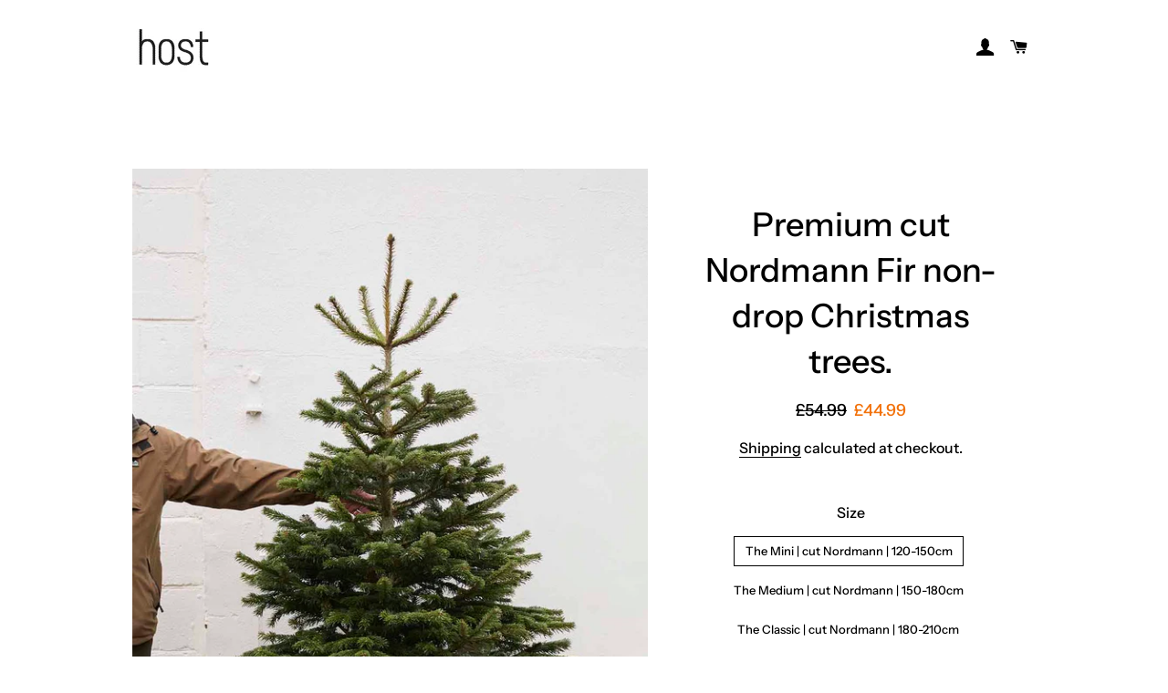

--- FILE ---
content_type: text/html; charset=utf-8
request_url: https://shop.hostofleyton.com/products/premium-cut-nordmann-fir-non-drop-christmas-trees-for-collection-or-delivery
body_size: 26963
content:
<!doctype html>
<html class="no-js" lang="en">
<head>

  <!-- Basic page needs ================================================== -->
  <meta charset="utf-8">
  <meta http-equiv="X-UA-Compatible" content="IE=edge,chrome=1">

  
    <link rel="shortcut icon" href="//shop.hostofleyton.com/cdn/shop/files/Screen_Shot_2018-09-26_at_19.32.35_32x32.png?v=1613634019" type="image/png" />
  

  <!-- Title and description ================================================== -->
  <title>
  Christmas Trees Leyton, East London: Premium Nordmann Non Drop trees &ndash; Host
  </title>

  
  <meta name="description" content="High quality Nordmann non drop English christmas trees sustainably sourced from a farm in Essex. Potted trees and cut trees. Order your christmas tree online and pick up at Host of Leyton in Leyton, East London. Or delivery to Walthamstow, Snaresbrook, Leytonstone by bicycle! This year we&#39;ve partnered with Zed Waltham Forest so you can have your tree delivered by bicycle! Available for delivery Tuesday + Thursdays to postcodes in Leyton, Walthamstow, Wanstead, Snaresbrook and anywhere in the Waltham Forest area, south of the north circular. ***Pick up times***On Fridays we’ll be in the shop but you may have to call beforehandAt the weekends come browse the shop and pick up your tree1000-1800Any queries, text or call James on 07875 348 056 Thanks for supporting Host! *** PHOTO: CARMEL KING">
  

  <!-- Helpers ================================================== -->
  <!-- /snippets/social-meta-tags.liquid -->




<meta property="og:site_name" content="Host">
<meta property="og:url" content="https://shop.hostofleyton.com/products/premium-cut-nordmann-fir-non-drop-christmas-trees-for-collection-or-delivery">
<meta property="og:title" content="Christmas Trees Leyton, East London: Premium Nordmann Non Drop trees">
<meta property="og:type" content="product">
<meta property="og:description" content="High quality Nordmann non drop English christmas trees sustainably sourced from a farm in Essex. Potted trees and cut trees. Order your christmas tree online and pick up at Host of Leyton in Leyton, East London. Or delivery to Walthamstow, Snaresbrook, Leytonstone by bicycle! This year we&#39;ve partnered with Zed Waltham Forest so you can have your tree delivered by bicycle! Available for delivery Tuesday + Thursdays to postcodes in Leyton, Walthamstow, Wanstead, Snaresbrook and anywhere in the Waltham Forest area, south of the north circular. ***Pick up times***On Fridays we’ll be in the shop but you may have to call beforehandAt the weekends come browse the shop and pick up your tree1000-1800Any queries, text or call James on 07875 348 056 Thanks for supporting Host! *** PHOTO: CARMEL KING">

  <meta property="og:price:amount" content="44.99">
  <meta property="og:price:currency" content="GBP">

<meta property="og:image" content="http://shop.hostofleyton.com/cdn/shop/products/IMAGE76copy_cd931f7a-8343-4391-8734-4610a51ab486_1200x1200.jpg?v=1637319995"><meta property="og:image" content="http://shop.hostofleyton.com/cdn/shop/products/20171208_Xmas__010_2_Lo_Res_32768e59-28e7-436e-ab1d-941ab4f34621_1200x1200.jpg?v=1637319995"><meta property="og:image" content="http://shop.hostofleyton.com/cdn/shop/products/20181116_ChristmasTrees_378_55e73929-934b-49e5-a123-b83b71d60a21_1200x1200.jpg?v=1637319992">
<meta property="og:image:secure_url" content="https://shop.hostofleyton.com/cdn/shop/products/IMAGE76copy_cd931f7a-8343-4391-8734-4610a51ab486_1200x1200.jpg?v=1637319995"><meta property="og:image:secure_url" content="https://shop.hostofleyton.com/cdn/shop/products/20171208_Xmas__010_2_Lo_Res_32768e59-28e7-436e-ab1d-941ab4f34621_1200x1200.jpg?v=1637319995"><meta property="og:image:secure_url" content="https://shop.hostofleyton.com/cdn/shop/products/20181116_ChristmasTrees_378_55e73929-934b-49e5-a123-b83b71d60a21_1200x1200.jpg?v=1637319992">


  <meta name="twitter:site" content="@thisishost">

<meta name="twitter:card" content="summary_large_image">
<meta name="twitter:title" content="Christmas Trees Leyton, East London: Premium Nordmann Non Drop trees">
<meta name="twitter:description" content="High quality Nordmann non drop English christmas trees sustainably sourced from a farm in Essex. Potted trees and cut trees. Order your christmas tree online and pick up at Host of Leyton in Leyton, East London. Or delivery to Walthamstow, Snaresbrook, Leytonstone by bicycle! This year we&#39;ve partnered with Zed Waltham Forest so you can have your tree delivered by bicycle! Available for delivery Tuesday + Thursdays to postcodes in Leyton, Walthamstow, Wanstead, Snaresbrook and anywhere in the Waltham Forest area, south of the north circular. ***Pick up times***On Fridays we’ll be in the shop but you may have to call beforehandAt the weekends come browse the shop and pick up your tree1000-1800Any queries, text or call James on 07875 348 056 Thanks for supporting Host! *** PHOTO: CARMEL KING">

  <link rel="canonical" href="https://shop.hostofleyton.com/products/premium-cut-nordmann-fir-non-drop-christmas-trees-for-collection-or-delivery">
  <meta name="viewport" content="width=device-width,initial-scale=1,shrink-to-fit=no">
  <meta name="theme-color" content="#000000">
  <style data-shopify>
  :root {
    --color-body-text: #000000;
    --color-body: #ffffff;
  }
</style>


  <!-- CSS ================================================== -->
  <link href="//shop.hostofleyton.com/cdn/shop/t/6/assets/timber.scss.css?v=63774272078110419771759331710" rel="stylesheet" type="text/css" media="all" />
  <link href="//shop.hostofleyton.com/cdn/shop/t/6/assets/theme.scss.css?v=153204786842999013511759331710" rel="stylesheet" type="text/css" media="all" />

  <!-- Sections ================================================== -->
  <script>
    window.theme = window.theme || {};
    theme.strings = {
      zoomClose: "Close (Esc)",
      zoomPrev: "Previous (Left arrow key)",
      zoomNext: "Next (Right arrow key)",
      moneyFormat: "£{{amount}}",
      addressError: "Error looking up that address",
      addressNoResults: "No results for that address",
      addressQueryLimit: "You have exceeded the Google API usage limit. Consider upgrading to a \u003ca href=\"https:\/\/developers.google.com\/maps\/premium\/usage-limits\"\u003ePremium Plan\u003c\/a\u003e.",
      authError: "There was a problem authenticating your Google Maps account.",
      cartEmpty: "Your cart is currently empty.",
      cartCookie: "Enable cookies to use the shopping cart",
      cartSavings: "You're saving [savings]",
      productSlideLabel: "Slide [slide_number] of [slide_max]."
    };
    theme.settings = {
      cartType: "page",
      gridType: null
    };</script>

  <script src="//shop.hostofleyton.com/cdn/shop/t/6/assets/jquery-2.2.3.min.js?v=58211863146907186831633345440" type="text/javascript"></script>

  <script src="//shop.hostofleyton.com/cdn/shop/t/6/assets/lazysizes.min.js?v=155223123402716617051633345440" async="async"></script>

  <script src="//shop.hostofleyton.com/cdn/shop/t/6/assets/theme.js?v=65529078462347578181633345452" defer="defer"></script>

  <!-- Header hook for plugins ================================================== -->
  <script>window.performance && window.performance.mark && window.performance.mark('shopify.content_for_header.start');</script><meta id="shopify-digital-wallet" name="shopify-digital-wallet" content="/25862740/digital_wallets/dialog">
<meta name="shopify-checkout-api-token" content="68c97f0cd24de519df203f4eb9e3019b">
<meta id="in-context-paypal-metadata" data-shop-id="25862740" data-venmo-supported="false" data-environment="production" data-locale="en_US" data-paypal-v4="true" data-currency="GBP">
<link rel="alternate" type="application/json+oembed" href="https://shop.hostofleyton.com/products/premium-cut-nordmann-fir-non-drop-christmas-trees-for-collection-or-delivery.oembed">
<script async="async" src="/checkouts/internal/preloads.js?locale=en-GB"></script>
<link rel="preconnect" href="https://shop.app" crossorigin="anonymous">
<script async="async" src="https://shop.app/checkouts/internal/preloads.js?locale=en-GB&shop_id=25862740" crossorigin="anonymous"></script>
<script id="apple-pay-shop-capabilities" type="application/json">{"shopId":25862740,"countryCode":"GB","currencyCode":"GBP","merchantCapabilities":["supports3DS"],"merchantId":"gid:\/\/shopify\/Shop\/25862740","merchantName":"Host","requiredBillingContactFields":["postalAddress","email","phone"],"requiredShippingContactFields":["postalAddress","email","phone"],"shippingType":"shipping","supportedNetworks":["visa","maestro","masterCard","amex","discover","elo"],"total":{"type":"pending","label":"Host","amount":"1.00"},"shopifyPaymentsEnabled":true,"supportsSubscriptions":true}</script>
<script id="shopify-features" type="application/json">{"accessToken":"68c97f0cd24de519df203f4eb9e3019b","betas":["rich-media-storefront-analytics"],"domain":"shop.hostofleyton.com","predictiveSearch":true,"shopId":25862740,"locale":"en"}</script>
<script>var Shopify = Shopify || {};
Shopify.shop = "host-of-leyton.myshopify.com";
Shopify.locale = "en";
Shopify.currency = {"active":"GBP","rate":"1.0"};
Shopify.country = "GB";
Shopify.theme = {"name":"Brooklyn","id":120480399449,"schema_name":"Brooklyn","schema_version":"17.7.0","theme_store_id":730,"role":"main"};
Shopify.theme.handle = "null";
Shopify.theme.style = {"id":null,"handle":null};
Shopify.cdnHost = "shop.hostofleyton.com/cdn";
Shopify.routes = Shopify.routes || {};
Shopify.routes.root = "/";</script>
<script type="module">!function(o){(o.Shopify=o.Shopify||{}).modules=!0}(window);</script>
<script>!function(o){function n(){var o=[];function n(){o.push(Array.prototype.slice.apply(arguments))}return n.q=o,n}var t=o.Shopify=o.Shopify||{};t.loadFeatures=n(),t.autoloadFeatures=n()}(window);</script>
<script>
  window.ShopifyPay = window.ShopifyPay || {};
  window.ShopifyPay.apiHost = "shop.app\/pay";
  window.ShopifyPay.redirectState = null;
</script>
<script id="shop-js-analytics" type="application/json">{"pageType":"product"}</script>
<script defer="defer" async type="module" src="//shop.hostofleyton.com/cdn/shopifycloud/shop-js/modules/v2/client.init-shop-cart-sync_BdyHc3Nr.en.esm.js"></script>
<script defer="defer" async type="module" src="//shop.hostofleyton.com/cdn/shopifycloud/shop-js/modules/v2/chunk.common_Daul8nwZ.esm.js"></script>
<script type="module">
  await import("//shop.hostofleyton.com/cdn/shopifycloud/shop-js/modules/v2/client.init-shop-cart-sync_BdyHc3Nr.en.esm.js");
await import("//shop.hostofleyton.com/cdn/shopifycloud/shop-js/modules/v2/chunk.common_Daul8nwZ.esm.js");

  window.Shopify.SignInWithShop?.initShopCartSync?.({"fedCMEnabled":true,"windoidEnabled":true});

</script>
<script>
  window.Shopify = window.Shopify || {};
  if (!window.Shopify.featureAssets) window.Shopify.featureAssets = {};
  window.Shopify.featureAssets['shop-js'] = {"shop-cart-sync":["modules/v2/client.shop-cart-sync_QYOiDySF.en.esm.js","modules/v2/chunk.common_Daul8nwZ.esm.js"],"init-fed-cm":["modules/v2/client.init-fed-cm_DchLp9rc.en.esm.js","modules/v2/chunk.common_Daul8nwZ.esm.js"],"shop-button":["modules/v2/client.shop-button_OV7bAJc5.en.esm.js","modules/v2/chunk.common_Daul8nwZ.esm.js"],"init-windoid":["modules/v2/client.init-windoid_DwxFKQ8e.en.esm.js","modules/v2/chunk.common_Daul8nwZ.esm.js"],"shop-cash-offers":["modules/v2/client.shop-cash-offers_DWtL6Bq3.en.esm.js","modules/v2/chunk.common_Daul8nwZ.esm.js","modules/v2/chunk.modal_CQq8HTM6.esm.js"],"shop-toast-manager":["modules/v2/client.shop-toast-manager_CX9r1SjA.en.esm.js","modules/v2/chunk.common_Daul8nwZ.esm.js"],"init-shop-email-lookup-coordinator":["modules/v2/client.init-shop-email-lookup-coordinator_UhKnw74l.en.esm.js","modules/v2/chunk.common_Daul8nwZ.esm.js"],"pay-button":["modules/v2/client.pay-button_DzxNnLDY.en.esm.js","modules/v2/chunk.common_Daul8nwZ.esm.js"],"avatar":["modules/v2/client.avatar_BTnouDA3.en.esm.js"],"init-shop-cart-sync":["modules/v2/client.init-shop-cart-sync_BdyHc3Nr.en.esm.js","modules/v2/chunk.common_Daul8nwZ.esm.js"],"shop-login-button":["modules/v2/client.shop-login-button_D8B466_1.en.esm.js","modules/v2/chunk.common_Daul8nwZ.esm.js","modules/v2/chunk.modal_CQq8HTM6.esm.js"],"init-customer-accounts-sign-up":["modules/v2/client.init-customer-accounts-sign-up_C8fpPm4i.en.esm.js","modules/v2/client.shop-login-button_D8B466_1.en.esm.js","modules/v2/chunk.common_Daul8nwZ.esm.js","modules/v2/chunk.modal_CQq8HTM6.esm.js"],"init-shop-for-new-customer-accounts":["modules/v2/client.init-shop-for-new-customer-accounts_CVTO0Ztu.en.esm.js","modules/v2/client.shop-login-button_D8B466_1.en.esm.js","modules/v2/chunk.common_Daul8nwZ.esm.js","modules/v2/chunk.modal_CQq8HTM6.esm.js"],"init-customer-accounts":["modules/v2/client.init-customer-accounts_dRgKMfrE.en.esm.js","modules/v2/client.shop-login-button_D8B466_1.en.esm.js","modules/v2/chunk.common_Daul8nwZ.esm.js","modules/v2/chunk.modal_CQq8HTM6.esm.js"],"shop-follow-button":["modules/v2/client.shop-follow-button_CkZpjEct.en.esm.js","modules/v2/chunk.common_Daul8nwZ.esm.js","modules/v2/chunk.modal_CQq8HTM6.esm.js"],"lead-capture":["modules/v2/client.lead-capture_BntHBhfp.en.esm.js","modules/v2/chunk.common_Daul8nwZ.esm.js","modules/v2/chunk.modal_CQq8HTM6.esm.js"],"checkout-modal":["modules/v2/client.checkout-modal_CfxcYbTm.en.esm.js","modules/v2/chunk.common_Daul8nwZ.esm.js","modules/v2/chunk.modal_CQq8HTM6.esm.js"],"shop-login":["modules/v2/client.shop-login_Da4GZ2H6.en.esm.js","modules/v2/chunk.common_Daul8nwZ.esm.js","modules/v2/chunk.modal_CQq8HTM6.esm.js"],"payment-terms":["modules/v2/client.payment-terms_MV4M3zvL.en.esm.js","modules/v2/chunk.common_Daul8nwZ.esm.js","modules/v2/chunk.modal_CQq8HTM6.esm.js"]};
</script>
<script>(function() {
  var isLoaded = false;
  function asyncLoad() {
    if (isLoaded) return;
    isLoaded = true;
    var urls = ["https:\/\/whatschat.shopiapps.in\/script\/sp-whatsapp-app.js?version=1.0\u0026shop=host-of-leyton.myshopify.com","https:\/\/chimpstatic.com\/mcjs-connected\/js\/users\/e9ecf0766e6973c10833de19b\/39ae20cc34fefcdb71973a946.js?shop=host-of-leyton.myshopify.com"];
    for (var i = 0; i < urls.length; i++) {
      var s = document.createElement('script');
      s.type = 'text/javascript';
      s.async = true;
      s.src = urls[i];
      var x = document.getElementsByTagName('script')[0];
      x.parentNode.insertBefore(s, x);
    }
  };
  if(window.attachEvent) {
    window.attachEvent('onload', asyncLoad);
  } else {
    window.addEventListener('load', asyncLoad, false);
  }
})();</script>
<script id="__st">var __st={"a":25862740,"offset":0,"reqid":"f21f0d46-0e5a-4e63-a30e-1e6d6c238136-1768999170","pageurl":"shop.hostofleyton.com\/products\/premium-cut-nordmann-fir-non-drop-christmas-trees-for-collection-or-delivery","u":"8de603d9949d","p":"product","rtyp":"product","rid":4757464154201};</script>
<script>window.ShopifyPaypalV4VisibilityTracking = true;</script>
<script id="captcha-bootstrap">!function(){'use strict';const t='contact',e='account',n='new_comment',o=[[t,t],['blogs',n],['comments',n],[t,'customer']],c=[[e,'customer_login'],[e,'guest_login'],[e,'recover_customer_password'],[e,'create_customer']],r=t=>t.map((([t,e])=>`form[action*='/${t}']:not([data-nocaptcha='true']) input[name='form_type'][value='${e}']`)).join(','),a=t=>()=>t?[...document.querySelectorAll(t)].map((t=>t.form)):[];function s(){const t=[...o],e=r(t);return a(e)}const i='password',u='form_key',d=['recaptcha-v3-token','g-recaptcha-response','h-captcha-response',i],f=()=>{try{return window.sessionStorage}catch{return}},m='__shopify_v',_=t=>t.elements[u];function p(t,e,n=!1){try{const o=window.sessionStorage,c=JSON.parse(o.getItem(e)),{data:r}=function(t){const{data:e,action:n}=t;return t[m]||n?{data:e,action:n}:{data:t,action:n}}(c);for(const[e,n]of Object.entries(r))t.elements[e]&&(t.elements[e].value=n);n&&o.removeItem(e)}catch(o){console.error('form repopulation failed',{error:o})}}const l='form_type',E='cptcha';function T(t){t.dataset[E]=!0}const w=window,h=w.document,L='Shopify',v='ce_forms',y='captcha';let A=!1;((t,e)=>{const n=(g='f06e6c50-85a8-45c8-87d0-21a2b65856fe',I='https://cdn.shopify.com/shopifycloud/storefront-forms-hcaptcha/ce_storefront_forms_captcha_hcaptcha.v1.5.2.iife.js',D={infoText:'Protected by hCaptcha',privacyText:'Privacy',termsText:'Terms'},(t,e,n)=>{const o=w[L][v],c=o.bindForm;if(c)return c(t,g,e,D).then(n);var r;o.q.push([[t,g,e,D],n]),r=I,A||(h.body.append(Object.assign(h.createElement('script'),{id:'captcha-provider',async:!0,src:r})),A=!0)});var g,I,D;w[L]=w[L]||{},w[L][v]=w[L][v]||{},w[L][v].q=[],w[L][y]=w[L][y]||{},w[L][y].protect=function(t,e){n(t,void 0,e),T(t)},Object.freeze(w[L][y]),function(t,e,n,w,h,L){const[v,y,A,g]=function(t,e,n){const i=e?o:[],u=t?c:[],d=[...i,...u],f=r(d),m=r(i),_=r(d.filter((([t,e])=>n.includes(e))));return[a(f),a(m),a(_),s()]}(w,h,L),I=t=>{const e=t.target;return e instanceof HTMLFormElement?e:e&&e.form},D=t=>v().includes(t);t.addEventListener('submit',(t=>{const e=I(t);if(!e)return;const n=D(e)&&!e.dataset.hcaptchaBound&&!e.dataset.recaptchaBound,o=_(e),c=g().includes(e)&&(!o||!o.value);(n||c)&&t.preventDefault(),c&&!n&&(function(t){try{if(!f())return;!function(t){const e=f();if(!e)return;const n=_(t);if(!n)return;const o=n.value;o&&e.removeItem(o)}(t);const e=Array.from(Array(32),(()=>Math.random().toString(36)[2])).join('');!function(t,e){_(t)||t.append(Object.assign(document.createElement('input'),{type:'hidden',name:u})),t.elements[u].value=e}(t,e),function(t,e){const n=f();if(!n)return;const o=[...t.querySelectorAll(`input[type='${i}']`)].map((({name:t})=>t)),c=[...d,...o],r={};for(const[a,s]of new FormData(t).entries())c.includes(a)||(r[a]=s);n.setItem(e,JSON.stringify({[m]:1,action:t.action,data:r}))}(t,e)}catch(e){console.error('failed to persist form',e)}}(e),e.submit())}));const S=(t,e)=>{t&&!t.dataset[E]&&(n(t,e.some((e=>e===t))),T(t))};for(const o of['focusin','change'])t.addEventListener(o,(t=>{const e=I(t);D(e)&&S(e,y())}));const B=e.get('form_key'),M=e.get(l),P=B&&M;t.addEventListener('DOMContentLoaded',(()=>{const t=y();if(P)for(const e of t)e.elements[l].value===M&&p(e,B);[...new Set([...A(),...v().filter((t=>'true'===t.dataset.shopifyCaptcha))])].forEach((e=>S(e,t)))}))}(h,new URLSearchParams(w.location.search),n,t,e,['guest_login'])})(!0,!0)}();</script>
<script integrity="sha256-4kQ18oKyAcykRKYeNunJcIwy7WH5gtpwJnB7kiuLZ1E=" data-source-attribution="shopify.loadfeatures" defer="defer" src="//shop.hostofleyton.com/cdn/shopifycloud/storefront/assets/storefront/load_feature-a0a9edcb.js" crossorigin="anonymous"></script>
<script crossorigin="anonymous" defer="defer" src="//shop.hostofleyton.com/cdn/shopifycloud/storefront/assets/shopify_pay/storefront-65b4c6d7.js?v=20250812"></script>
<script data-source-attribution="shopify.dynamic_checkout.dynamic.init">var Shopify=Shopify||{};Shopify.PaymentButton=Shopify.PaymentButton||{isStorefrontPortableWallets:!0,init:function(){window.Shopify.PaymentButton.init=function(){};var t=document.createElement("script");t.src="https://shop.hostofleyton.com/cdn/shopifycloud/portable-wallets/latest/portable-wallets.en.js",t.type="module",document.head.appendChild(t)}};
</script>
<script data-source-attribution="shopify.dynamic_checkout.buyer_consent">
  function portableWalletsHideBuyerConsent(e){var t=document.getElementById("shopify-buyer-consent"),n=document.getElementById("shopify-subscription-policy-button");t&&n&&(t.classList.add("hidden"),t.setAttribute("aria-hidden","true"),n.removeEventListener("click",e))}function portableWalletsShowBuyerConsent(e){var t=document.getElementById("shopify-buyer-consent"),n=document.getElementById("shopify-subscription-policy-button");t&&n&&(t.classList.remove("hidden"),t.removeAttribute("aria-hidden"),n.addEventListener("click",e))}window.Shopify?.PaymentButton&&(window.Shopify.PaymentButton.hideBuyerConsent=portableWalletsHideBuyerConsent,window.Shopify.PaymentButton.showBuyerConsent=portableWalletsShowBuyerConsent);
</script>
<script>
  function portableWalletsCleanup(e){e&&e.src&&console.error("Failed to load portable wallets script "+e.src);var t=document.querySelectorAll("shopify-accelerated-checkout .shopify-payment-button__skeleton, shopify-accelerated-checkout-cart .wallet-cart-button__skeleton"),e=document.getElementById("shopify-buyer-consent");for(let e=0;e<t.length;e++)t[e].remove();e&&e.remove()}function portableWalletsNotLoadedAsModule(e){e instanceof ErrorEvent&&"string"==typeof e.message&&e.message.includes("import.meta")&&"string"==typeof e.filename&&e.filename.includes("portable-wallets")&&(window.removeEventListener("error",portableWalletsNotLoadedAsModule),window.Shopify.PaymentButton.failedToLoad=e,"loading"===document.readyState?document.addEventListener("DOMContentLoaded",window.Shopify.PaymentButton.init):window.Shopify.PaymentButton.init())}window.addEventListener("error",portableWalletsNotLoadedAsModule);
</script>

<script type="module" src="https://shop.hostofleyton.com/cdn/shopifycloud/portable-wallets/latest/portable-wallets.en.js" onError="portableWalletsCleanup(this)" crossorigin="anonymous"></script>
<script nomodule>
  document.addEventListener("DOMContentLoaded", portableWalletsCleanup);
</script>

<link id="shopify-accelerated-checkout-styles" rel="stylesheet" media="screen" href="https://shop.hostofleyton.com/cdn/shopifycloud/portable-wallets/latest/accelerated-checkout-backwards-compat.css" crossorigin="anonymous">
<style id="shopify-accelerated-checkout-cart">
        #shopify-buyer-consent {
  margin-top: 1em;
  display: inline-block;
  width: 100%;
}

#shopify-buyer-consent.hidden {
  display: none;
}

#shopify-subscription-policy-button {
  background: none;
  border: none;
  padding: 0;
  text-decoration: underline;
  font-size: inherit;
  cursor: pointer;
}

#shopify-subscription-policy-button::before {
  box-shadow: none;
}

      </style>

<script>window.performance && window.performance.mark && window.performance.mark('shopify.content_for_header.end');</script>

  <script src="//shop.hostofleyton.com/cdn/shop/t/6/assets/modernizr.min.js?v=21391054748206432451633345441" type="text/javascript"></script>

  
  


        
        <!-- candyrack-script -->
        <script src="//shop.hostofleyton.com/cdn/shop/t/6/assets/candyrack-config.js?v=128743589354287189111633361197" defer></script>
        <script src="https://candyrack.ds-cdn.com/static/main.js?shop=host-of-leyton.myshopify.com"></script>
        <!-- / candyrack-script -->
        
        <script>window.is_hulkpo_installed=true</script><link href="https://monorail-edge.shopifysvc.com" rel="dns-prefetch">
<script>(function(){if ("sendBeacon" in navigator && "performance" in window) {try {var session_token_from_headers = performance.getEntriesByType('navigation')[0].serverTiming.find(x => x.name == '_s').description;} catch {var session_token_from_headers = undefined;}var session_cookie_matches = document.cookie.match(/_shopify_s=([^;]*)/);var session_token_from_cookie = session_cookie_matches && session_cookie_matches.length === 2 ? session_cookie_matches[1] : "";var session_token = session_token_from_headers || session_token_from_cookie || "";function handle_abandonment_event(e) {var entries = performance.getEntries().filter(function(entry) {return /monorail-edge.shopifysvc.com/.test(entry.name);});if (!window.abandonment_tracked && entries.length === 0) {window.abandonment_tracked = true;var currentMs = Date.now();var navigation_start = performance.timing.navigationStart;var payload = {shop_id: 25862740,url: window.location.href,navigation_start,duration: currentMs - navigation_start,session_token,page_type: "product"};window.navigator.sendBeacon("https://monorail-edge.shopifysvc.com/v1/produce", JSON.stringify({schema_id: "online_store_buyer_site_abandonment/1.1",payload: payload,metadata: {event_created_at_ms: currentMs,event_sent_at_ms: currentMs}}));}}window.addEventListener('pagehide', handle_abandonment_event);}}());</script>
<script id="web-pixels-manager-setup">(function e(e,d,r,n,o){if(void 0===o&&(o={}),!Boolean(null===(a=null===(i=window.Shopify)||void 0===i?void 0:i.analytics)||void 0===a?void 0:a.replayQueue)){var i,a;window.Shopify=window.Shopify||{};var t=window.Shopify;t.analytics=t.analytics||{};var s=t.analytics;s.replayQueue=[],s.publish=function(e,d,r){return s.replayQueue.push([e,d,r]),!0};try{self.performance.mark("wpm:start")}catch(e){}var l=function(){var e={modern:/Edge?\/(1{2}[4-9]|1[2-9]\d|[2-9]\d{2}|\d{4,})\.\d+(\.\d+|)|Firefox\/(1{2}[4-9]|1[2-9]\d|[2-9]\d{2}|\d{4,})\.\d+(\.\d+|)|Chrom(ium|e)\/(9{2}|\d{3,})\.\d+(\.\d+|)|(Maci|X1{2}).+ Version\/(15\.\d+|(1[6-9]|[2-9]\d|\d{3,})\.\d+)([,.]\d+|)( \(\w+\)|)( Mobile\/\w+|) Safari\/|Chrome.+OPR\/(9{2}|\d{3,})\.\d+\.\d+|(CPU[ +]OS|iPhone[ +]OS|CPU[ +]iPhone|CPU IPhone OS|CPU iPad OS)[ +]+(15[._]\d+|(1[6-9]|[2-9]\d|\d{3,})[._]\d+)([._]\d+|)|Android:?[ /-](13[3-9]|1[4-9]\d|[2-9]\d{2}|\d{4,})(\.\d+|)(\.\d+|)|Android.+Firefox\/(13[5-9]|1[4-9]\d|[2-9]\d{2}|\d{4,})\.\d+(\.\d+|)|Android.+Chrom(ium|e)\/(13[3-9]|1[4-9]\d|[2-9]\d{2}|\d{4,})\.\d+(\.\d+|)|SamsungBrowser\/([2-9]\d|\d{3,})\.\d+/,legacy:/Edge?\/(1[6-9]|[2-9]\d|\d{3,})\.\d+(\.\d+|)|Firefox\/(5[4-9]|[6-9]\d|\d{3,})\.\d+(\.\d+|)|Chrom(ium|e)\/(5[1-9]|[6-9]\d|\d{3,})\.\d+(\.\d+|)([\d.]+$|.*Safari\/(?![\d.]+ Edge\/[\d.]+$))|(Maci|X1{2}).+ Version\/(10\.\d+|(1[1-9]|[2-9]\d|\d{3,})\.\d+)([,.]\d+|)( \(\w+\)|)( Mobile\/\w+|) Safari\/|Chrome.+OPR\/(3[89]|[4-9]\d|\d{3,})\.\d+\.\d+|(CPU[ +]OS|iPhone[ +]OS|CPU[ +]iPhone|CPU IPhone OS|CPU iPad OS)[ +]+(10[._]\d+|(1[1-9]|[2-9]\d|\d{3,})[._]\d+)([._]\d+|)|Android:?[ /-](13[3-9]|1[4-9]\d|[2-9]\d{2}|\d{4,})(\.\d+|)(\.\d+|)|Mobile Safari.+OPR\/([89]\d|\d{3,})\.\d+\.\d+|Android.+Firefox\/(13[5-9]|1[4-9]\d|[2-9]\d{2}|\d{4,})\.\d+(\.\d+|)|Android.+Chrom(ium|e)\/(13[3-9]|1[4-9]\d|[2-9]\d{2}|\d{4,})\.\d+(\.\d+|)|Android.+(UC? ?Browser|UCWEB|U3)[ /]?(15\.([5-9]|\d{2,})|(1[6-9]|[2-9]\d|\d{3,})\.\d+)\.\d+|SamsungBrowser\/(5\.\d+|([6-9]|\d{2,})\.\d+)|Android.+MQ{2}Browser\/(14(\.(9|\d{2,})|)|(1[5-9]|[2-9]\d|\d{3,})(\.\d+|))(\.\d+|)|K[Aa][Ii]OS\/(3\.\d+|([4-9]|\d{2,})\.\d+)(\.\d+|)/},d=e.modern,r=e.legacy,n=navigator.userAgent;return n.match(d)?"modern":n.match(r)?"legacy":"unknown"}(),u="modern"===l?"modern":"legacy",c=(null!=n?n:{modern:"",legacy:""})[u],f=function(e){return[e.baseUrl,"/wpm","/b",e.hashVersion,"modern"===e.buildTarget?"m":"l",".js"].join("")}({baseUrl:d,hashVersion:r,buildTarget:u}),m=function(e){var d=e.version,r=e.bundleTarget,n=e.surface,o=e.pageUrl,i=e.monorailEndpoint;return{emit:function(e){var a=e.status,t=e.errorMsg,s=(new Date).getTime(),l=JSON.stringify({metadata:{event_sent_at_ms:s},events:[{schema_id:"web_pixels_manager_load/3.1",payload:{version:d,bundle_target:r,page_url:o,status:a,surface:n,error_msg:t},metadata:{event_created_at_ms:s}}]});if(!i)return console&&console.warn&&console.warn("[Web Pixels Manager] No Monorail endpoint provided, skipping logging."),!1;try{return self.navigator.sendBeacon.bind(self.navigator)(i,l)}catch(e){}var u=new XMLHttpRequest;try{return u.open("POST",i,!0),u.setRequestHeader("Content-Type","text/plain"),u.send(l),!0}catch(e){return console&&console.warn&&console.warn("[Web Pixels Manager] Got an unhandled error while logging to Monorail."),!1}}}}({version:r,bundleTarget:l,surface:e.surface,pageUrl:self.location.href,monorailEndpoint:e.monorailEndpoint});try{o.browserTarget=l,function(e){var d=e.src,r=e.async,n=void 0===r||r,o=e.onload,i=e.onerror,a=e.sri,t=e.scriptDataAttributes,s=void 0===t?{}:t,l=document.createElement("script"),u=document.querySelector("head"),c=document.querySelector("body");if(l.async=n,l.src=d,a&&(l.integrity=a,l.crossOrigin="anonymous"),s)for(var f in s)if(Object.prototype.hasOwnProperty.call(s,f))try{l.dataset[f]=s[f]}catch(e){}if(o&&l.addEventListener("load",o),i&&l.addEventListener("error",i),u)u.appendChild(l);else{if(!c)throw new Error("Did not find a head or body element to append the script");c.appendChild(l)}}({src:f,async:!0,onload:function(){if(!function(){var e,d;return Boolean(null===(d=null===(e=window.Shopify)||void 0===e?void 0:e.analytics)||void 0===d?void 0:d.initialized)}()){var d=window.webPixelsManager.init(e)||void 0;if(d){var r=window.Shopify.analytics;r.replayQueue.forEach((function(e){var r=e[0],n=e[1],o=e[2];d.publishCustomEvent(r,n,o)})),r.replayQueue=[],r.publish=d.publishCustomEvent,r.visitor=d.visitor,r.initialized=!0}}},onerror:function(){return m.emit({status:"failed",errorMsg:"".concat(f," has failed to load")})},sri:function(e){var d=/^sha384-[A-Za-z0-9+/=]+$/;return"string"==typeof e&&d.test(e)}(c)?c:"",scriptDataAttributes:o}),m.emit({status:"loading"})}catch(e){m.emit({status:"failed",errorMsg:(null==e?void 0:e.message)||"Unknown error"})}}})({shopId: 25862740,storefrontBaseUrl: "https://shop.hostofleyton.com",extensionsBaseUrl: "https://extensions.shopifycdn.com/cdn/shopifycloud/web-pixels-manager",monorailEndpoint: "https://monorail-edge.shopifysvc.com/unstable/produce_batch",surface: "storefront-renderer",enabledBetaFlags: ["2dca8a86"],webPixelsConfigList: [{"id":"shopify-app-pixel","configuration":"{}","eventPayloadVersion":"v1","runtimeContext":"STRICT","scriptVersion":"0450","apiClientId":"shopify-pixel","type":"APP","privacyPurposes":["ANALYTICS","MARKETING"]},{"id":"shopify-custom-pixel","eventPayloadVersion":"v1","runtimeContext":"LAX","scriptVersion":"0450","apiClientId":"shopify-pixel","type":"CUSTOM","privacyPurposes":["ANALYTICS","MARKETING"]}],isMerchantRequest: false,initData: {"shop":{"name":"Host","paymentSettings":{"currencyCode":"GBP"},"myshopifyDomain":"host-of-leyton.myshopify.com","countryCode":"GB","storefrontUrl":"https:\/\/shop.hostofleyton.com"},"customer":null,"cart":null,"checkout":null,"productVariants":[{"price":{"amount":44.99,"currencyCode":"GBP"},"product":{"title":"Premium cut Nordmann Fir non-drop Christmas trees.","vendor":"Host of Leyton","id":"4757464154201","untranslatedTitle":"Premium cut Nordmann Fir non-drop Christmas trees.","url":"\/products\/premium-cut-nordmann-fir-non-drop-christmas-trees-for-collection-or-delivery","type":"Tree"},"id":"32299463147609","image":{"src":"\/\/shop.hostofleyton.com\/cdn\/shop\/products\/IMAGE76copy_cd931f7a-8343-4391-8734-4610a51ab486.jpg?v=1637319995"},"sku":"","title":"The Mini | cut Nordmann |  120-150cm \/ no thanks","untranslatedTitle":"The Mini | cut Nordmann |  120-150cm \/ no thanks"},{"price":{"amount":79.99,"currencyCode":"GBP"},"product":{"title":"Premium cut Nordmann Fir non-drop Christmas trees.","vendor":"Host of Leyton","id":"4757464154201","untranslatedTitle":"Premium cut Nordmann Fir non-drop Christmas trees.","url":"\/products\/premium-cut-nordmann-fir-non-drop-christmas-trees-for-collection-or-delivery","type":"Tree"},"id":"40676942119001","image":{"src":"\/\/shop.hostofleyton.com\/cdn\/shop\/products\/IMAGE76copy_cd931f7a-8343-4391-8734-4610a51ab486.jpg?v=1637319995"},"sku":"","title":"The Mini | cut Nordmann |  120-150cm \/ yes please (+35.00)","untranslatedTitle":"The Mini | cut Nordmann |  120-150cm \/ yes please (+35.00)"},{"price":{"amount":58.99,"currencyCode":"GBP"},"product":{"title":"Premium cut Nordmann Fir non-drop Christmas trees.","vendor":"Host of Leyton","id":"4757464154201","untranslatedTitle":"Premium cut Nordmann Fir non-drop Christmas trees.","url":"\/products\/premium-cut-nordmann-fir-non-drop-christmas-trees-for-collection-or-delivery","type":"Tree"},"id":"32299510693977","image":{"src":"\/\/shop.hostofleyton.com\/cdn\/shop\/products\/IMAGE76copy_cd931f7a-8343-4391-8734-4610a51ab486.jpg?v=1637319995"},"sku":"","title":"The Medium | cut Nordmann | 150-180cm \/ no thanks","untranslatedTitle":"The Medium | cut Nordmann | 150-180cm \/ no thanks"},{"price":{"amount":93.99,"currencyCode":"GBP"},"product":{"title":"Premium cut Nordmann Fir non-drop Christmas trees.","vendor":"Host of Leyton","id":"4757464154201","untranslatedTitle":"Premium cut Nordmann Fir non-drop Christmas trees.","url":"\/products\/premium-cut-nordmann-fir-non-drop-christmas-trees-for-collection-or-delivery","type":"Tree"},"id":"40676942217305","image":{"src":"\/\/shop.hostofleyton.com\/cdn\/shop\/products\/IMAGE76copy_cd931f7a-8343-4391-8734-4610a51ab486.jpg?v=1637319995"},"sku":"","title":"The Medium | cut Nordmann | 150-180cm \/ yes please (+35.00)","untranslatedTitle":"The Medium | cut Nordmann | 150-180cm \/ yes please (+35.00)"},{"price":{"amount":68.99,"currencyCode":"GBP"},"product":{"title":"Premium cut Nordmann Fir non-drop Christmas trees.","vendor":"Host of Leyton","id":"4757464154201","untranslatedTitle":"Premium cut Nordmann Fir non-drop Christmas trees.","url":"\/products\/premium-cut-nordmann-fir-non-drop-christmas-trees-for-collection-or-delivery","type":"Tree"},"id":"32299511185497","image":{"src":"\/\/shop.hostofleyton.com\/cdn\/shop\/products\/IMAGE76copy_cd931f7a-8343-4391-8734-4610a51ab486.jpg?v=1637319995"},"sku":"0","title":"The Classic | cut Nordmann | 180-210cm \/ no thanks","untranslatedTitle":"The Classic | cut Nordmann | 180-210cm \/ no thanks"},{"price":{"amount":103.99,"currencyCode":"GBP"},"product":{"title":"Premium cut Nordmann Fir non-drop Christmas trees.","vendor":"Host of Leyton","id":"4757464154201","untranslatedTitle":"Premium cut Nordmann Fir non-drop Christmas trees.","url":"\/products\/premium-cut-nordmann-fir-non-drop-christmas-trees-for-collection-or-delivery","type":"Tree"},"id":"40676942315609","image":{"src":"\/\/shop.hostofleyton.com\/cdn\/shop\/products\/IMAGE76copy_cd931f7a-8343-4391-8734-4610a51ab486.jpg?v=1637319995"},"sku":"","title":"The Classic | cut Nordmann | 180-210cm \/ yes please (+35.00)","untranslatedTitle":"The Classic | cut Nordmann | 180-210cm \/ yes please (+35.00)"},{"price":{"amount":79.0,"currencyCode":"GBP"},"product":{"title":"Premium cut Nordmann Fir non-drop Christmas trees.","vendor":"Host of Leyton","id":"4757464154201","untranslatedTitle":"Premium cut Nordmann Fir non-drop Christmas trees.","url":"\/products\/premium-cut-nordmann-fir-non-drop-christmas-trees-for-collection-or-delivery","type":"Tree"},"id":"32299511251033","image":{"src":"\/\/shop.hostofleyton.com\/cdn\/shop\/products\/IMAGE76copy_cd931f7a-8343-4391-8734-4610a51ab486.jpg?v=1637319995"},"sku":"","title":"The Big one | cut Nordmann |  210-240cm \/ no thanks","untranslatedTitle":"The Big one | cut Nordmann |  210-240cm \/ no thanks"},{"price":{"amount":114.0,"currencyCode":"GBP"},"product":{"title":"Premium cut Nordmann Fir non-drop Christmas trees.","vendor":"Host of Leyton","id":"4757464154201","untranslatedTitle":"Premium cut Nordmann Fir non-drop Christmas trees.","url":"\/products\/premium-cut-nordmann-fir-non-drop-christmas-trees-for-collection-or-delivery","type":"Tree"},"id":"40676942413913","image":{"src":"\/\/shop.hostofleyton.com\/cdn\/shop\/products\/IMAGE76copy_cd931f7a-8343-4391-8734-4610a51ab486.jpg?v=1637319995"},"sku":"","title":"The Big one | cut Nordmann |  210-240cm \/ yes please (+35.00)","untranslatedTitle":"The Big one | cut Nordmann |  210-240cm \/ yes please (+35.00)"},{"price":{"amount":89.0,"currencyCode":"GBP"},"product":{"title":"Premium cut Nordmann Fir non-drop Christmas trees.","vendor":"Host of Leyton","id":"4757464154201","untranslatedTitle":"Premium cut Nordmann Fir non-drop Christmas trees.","url":"\/products\/premium-cut-nordmann-fir-non-drop-christmas-trees-for-collection-or-delivery","type":"Tree"},"id":"40345486950489","image":{"src":"\/\/shop.hostofleyton.com\/cdn\/shop\/products\/IMAGE76copy_cd931f7a-8343-4391-8734-4610a51ab486.jpg?v=1637319995"},"sku":null,"title":"The Massive One | cut Nordmann | 240-270cm \/ no thanks","untranslatedTitle":"The Massive One | cut Nordmann | 240-270cm \/ no thanks"},{"price":{"amount":124.0,"currencyCode":"GBP"},"product":{"title":"Premium cut Nordmann Fir non-drop Christmas trees.","vendor":"Host of Leyton","id":"4757464154201","untranslatedTitle":"Premium cut Nordmann Fir non-drop Christmas trees.","url":"\/products\/premium-cut-nordmann-fir-non-drop-christmas-trees-for-collection-or-delivery","type":"Tree"},"id":"40676942512217","image":{"src":"\/\/shop.hostofleyton.com\/cdn\/shop\/products\/IMAGE76copy_cd931f7a-8343-4391-8734-4610a51ab486.jpg?v=1637319995"},"sku":"","title":"The Massive One | cut Nordmann | 240-270cm \/ yes please (+35.00)","untranslatedTitle":"The Massive One | cut Nordmann | 240-270cm \/ yes please (+35.00)"},{"price":{"amount":110.0,"currencyCode":"GBP"},"product":{"title":"Premium cut Nordmann Fir non-drop Christmas trees.","vendor":"Host of Leyton","id":"4757464154201","untranslatedTitle":"Premium cut Nordmann Fir non-drop Christmas trees.","url":"\/products\/premium-cut-nordmann-fir-non-drop-christmas-trees-for-collection-or-delivery","type":"Tree"},"id":"40733471113305","image":{"src":"\/\/shop.hostofleyton.com\/cdn\/shop\/products\/IMAGE76copy_cd931f7a-8343-4391-8734-4610a51ab486.jpg?v=1637319995"},"sku":"","title":"The Enormous One | Cut Nordmann | 270-300cm \/ no thanks","untranslatedTitle":"The Enormous One | Cut Nordmann | 270-300cm \/ no thanks"},{"price":{"amount":145.0,"currencyCode":"GBP"},"product":{"title":"Premium cut Nordmann Fir non-drop Christmas trees.","vendor":"Host of Leyton","id":"4757464154201","untranslatedTitle":"Premium cut Nordmann Fir non-drop Christmas trees.","url":"\/products\/premium-cut-nordmann-fir-non-drop-christmas-trees-for-collection-or-delivery","type":"Tree"},"id":"40733475307609","image":{"src":"\/\/shop.hostofleyton.com\/cdn\/shop\/products\/IMAGE76copy_cd931f7a-8343-4391-8734-4610a51ab486.jpg?v=1637319995"},"sku":"","title":"The Enormous One | Cut Nordmann | 270-300cm \/ yes please (+35.00)","untranslatedTitle":"The Enormous One | Cut Nordmann | 270-300cm \/ yes please (+35.00)"}],"purchasingCompany":null},},"https://shop.hostofleyton.com/cdn","fcfee988w5aeb613cpc8e4bc33m6693e112",{"modern":"","legacy":""},{"shopId":"25862740","storefrontBaseUrl":"https:\/\/shop.hostofleyton.com","extensionBaseUrl":"https:\/\/extensions.shopifycdn.com\/cdn\/shopifycloud\/web-pixels-manager","surface":"storefront-renderer","enabledBetaFlags":"[\"2dca8a86\"]","isMerchantRequest":"false","hashVersion":"fcfee988w5aeb613cpc8e4bc33m6693e112","publish":"custom","events":"[[\"page_viewed\",{}],[\"product_viewed\",{\"productVariant\":{\"price\":{\"amount\":44.99,\"currencyCode\":\"GBP\"},\"product\":{\"title\":\"Premium cut Nordmann Fir non-drop Christmas trees.\",\"vendor\":\"Host of Leyton\",\"id\":\"4757464154201\",\"untranslatedTitle\":\"Premium cut Nordmann Fir non-drop Christmas trees.\",\"url\":\"\/products\/premium-cut-nordmann-fir-non-drop-christmas-trees-for-collection-or-delivery\",\"type\":\"Tree\"},\"id\":\"32299463147609\",\"image\":{\"src\":\"\/\/shop.hostofleyton.com\/cdn\/shop\/products\/IMAGE76copy_cd931f7a-8343-4391-8734-4610a51ab486.jpg?v=1637319995\"},\"sku\":\"\",\"title\":\"The Mini | cut Nordmann |  120-150cm \/ no thanks\",\"untranslatedTitle\":\"The Mini | cut Nordmann |  120-150cm \/ no thanks\"}}]]"});</script><script>
  window.ShopifyAnalytics = window.ShopifyAnalytics || {};
  window.ShopifyAnalytics.meta = window.ShopifyAnalytics.meta || {};
  window.ShopifyAnalytics.meta.currency = 'GBP';
  var meta = {"product":{"id":4757464154201,"gid":"gid:\/\/shopify\/Product\/4757464154201","vendor":"Host of Leyton","type":"Tree","handle":"premium-cut-nordmann-fir-non-drop-christmas-trees-for-collection-or-delivery","variants":[{"id":32299463147609,"price":4499,"name":"Premium cut Nordmann Fir non-drop Christmas trees. - The Mini | cut Nordmann |  120-150cm \/ no thanks","public_title":"The Mini | cut Nordmann |  120-150cm \/ no thanks","sku":""},{"id":40676942119001,"price":7999,"name":"Premium cut Nordmann Fir non-drop Christmas trees. - The Mini | cut Nordmann |  120-150cm \/ yes please (+35.00)","public_title":"The Mini | cut Nordmann |  120-150cm \/ yes please (+35.00)","sku":""},{"id":32299510693977,"price":5899,"name":"Premium cut Nordmann Fir non-drop Christmas trees. - The Medium | cut Nordmann | 150-180cm \/ no thanks","public_title":"The Medium | cut Nordmann | 150-180cm \/ no thanks","sku":""},{"id":40676942217305,"price":9399,"name":"Premium cut Nordmann Fir non-drop Christmas trees. - The Medium | cut Nordmann | 150-180cm \/ yes please (+35.00)","public_title":"The Medium | cut Nordmann | 150-180cm \/ yes please (+35.00)","sku":""},{"id":32299511185497,"price":6899,"name":"Premium cut Nordmann Fir non-drop Christmas trees. - The Classic | cut Nordmann | 180-210cm \/ no thanks","public_title":"The Classic | cut Nordmann | 180-210cm \/ no thanks","sku":"0"},{"id":40676942315609,"price":10399,"name":"Premium cut Nordmann Fir non-drop Christmas trees. - The Classic | cut Nordmann | 180-210cm \/ yes please (+35.00)","public_title":"The Classic | cut Nordmann | 180-210cm \/ yes please (+35.00)","sku":""},{"id":32299511251033,"price":7900,"name":"Premium cut Nordmann Fir non-drop Christmas trees. - The Big one | cut Nordmann |  210-240cm \/ no thanks","public_title":"The Big one | cut Nordmann |  210-240cm \/ no thanks","sku":""},{"id":40676942413913,"price":11400,"name":"Premium cut Nordmann Fir non-drop Christmas trees. - The Big one | cut Nordmann |  210-240cm \/ yes please (+35.00)","public_title":"The Big one | cut Nordmann |  210-240cm \/ yes please (+35.00)","sku":""},{"id":40345486950489,"price":8900,"name":"Premium cut Nordmann Fir non-drop Christmas trees. - The Massive One | cut Nordmann | 240-270cm \/ no thanks","public_title":"The Massive One | cut Nordmann | 240-270cm \/ no thanks","sku":null},{"id":40676942512217,"price":12400,"name":"Premium cut Nordmann Fir non-drop Christmas trees. - The Massive One | cut Nordmann | 240-270cm \/ yes please (+35.00)","public_title":"The Massive One | cut Nordmann | 240-270cm \/ yes please (+35.00)","sku":""},{"id":40733471113305,"price":11000,"name":"Premium cut Nordmann Fir non-drop Christmas trees. - The Enormous One | Cut Nordmann | 270-300cm \/ no thanks","public_title":"The Enormous One | Cut Nordmann | 270-300cm \/ no thanks","sku":""},{"id":40733475307609,"price":14500,"name":"Premium cut Nordmann Fir non-drop Christmas trees. - The Enormous One | Cut Nordmann | 270-300cm \/ yes please (+35.00)","public_title":"The Enormous One | Cut Nordmann | 270-300cm \/ yes please (+35.00)","sku":""}],"remote":false},"page":{"pageType":"product","resourceType":"product","resourceId":4757464154201,"requestId":"f21f0d46-0e5a-4e63-a30e-1e6d6c238136-1768999170"}};
  for (var attr in meta) {
    window.ShopifyAnalytics.meta[attr] = meta[attr];
  }
</script>
<script class="analytics">
  (function () {
    var customDocumentWrite = function(content) {
      var jquery = null;

      if (window.jQuery) {
        jquery = window.jQuery;
      } else if (window.Checkout && window.Checkout.$) {
        jquery = window.Checkout.$;
      }

      if (jquery) {
        jquery('body').append(content);
      }
    };

    var hasLoggedConversion = function(token) {
      if (token) {
        return document.cookie.indexOf('loggedConversion=' + token) !== -1;
      }
      return false;
    }

    var setCookieIfConversion = function(token) {
      if (token) {
        var twoMonthsFromNow = new Date(Date.now());
        twoMonthsFromNow.setMonth(twoMonthsFromNow.getMonth() + 2);

        document.cookie = 'loggedConversion=' + token + '; expires=' + twoMonthsFromNow;
      }
    }

    var trekkie = window.ShopifyAnalytics.lib = window.trekkie = window.trekkie || [];
    if (trekkie.integrations) {
      return;
    }
    trekkie.methods = [
      'identify',
      'page',
      'ready',
      'track',
      'trackForm',
      'trackLink'
    ];
    trekkie.factory = function(method) {
      return function() {
        var args = Array.prototype.slice.call(arguments);
        args.unshift(method);
        trekkie.push(args);
        return trekkie;
      };
    };
    for (var i = 0; i < trekkie.methods.length; i++) {
      var key = trekkie.methods[i];
      trekkie[key] = trekkie.factory(key);
    }
    trekkie.load = function(config) {
      trekkie.config = config || {};
      trekkie.config.initialDocumentCookie = document.cookie;
      var first = document.getElementsByTagName('script')[0];
      var script = document.createElement('script');
      script.type = 'text/javascript';
      script.onerror = function(e) {
        var scriptFallback = document.createElement('script');
        scriptFallback.type = 'text/javascript';
        scriptFallback.onerror = function(error) {
                var Monorail = {
      produce: function produce(monorailDomain, schemaId, payload) {
        var currentMs = new Date().getTime();
        var event = {
          schema_id: schemaId,
          payload: payload,
          metadata: {
            event_created_at_ms: currentMs,
            event_sent_at_ms: currentMs
          }
        };
        return Monorail.sendRequest("https://" + monorailDomain + "/v1/produce", JSON.stringify(event));
      },
      sendRequest: function sendRequest(endpointUrl, payload) {
        // Try the sendBeacon API
        if (window && window.navigator && typeof window.navigator.sendBeacon === 'function' && typeof window.Blob === 'function' && !Monorail.isIos12()) {
          var blobData = new window.Blob([payload], {
            type: 'text/plain'
          });

          if (window.navigator.sendBeacon(endpointUrl, blobData)) {
            return true;
          } // sendBeacon was not successful

        } // XHR beacon

        var xhr = new XMLHttpRequest();

        try {
          xhr.open('POST', endpointUrl);
          xhr.setRequestHeader('Content-Type', 'text/plain');
          xhr.send(payload);
        } catch (e) {
          console.log(e);
        }

        return false;
      },
      isIos12: function isIos12() {
        return window.navigator.userAgent.lastIndexOf('iPhone; CPU iPhone OS 12_') !== -1 || window.navigator.userAgent.lastIndexOf('iPad; CPU OS 12_') !== -1;
      }
    };
    Monorail.produce('monorail-edge.shopifysvc.com',
      'trekkie_storefront_load_errors/1.1',
      {shop_id: 25862740,
      theme_id: 120480399449,
      app_name: "storefront",
      context_url: window.location.href,
      source_url: "//shop.hostofleyton.com/cdn/s/trekkie.storefront.cd680fe47e6c39ca5d5df5f0a32d569bc48c0f27.min.js"});

        };
        scriptFallback.async = true;
        scriptFallback.src = '//shop.hostofleyton.com/cdn/s/trekkie.storefront.cd680fe47e6c39ca5d5df5f0a32d569bc48c0f27.min.js';
        first.parentNode.insertBefore(scriptFallback, first);
      };
      script.async = true;
      script.src = '//shop.hostofleyton.com/cdn/s/trekkie.storefront.cd680fe47e6c39ca5d5df5f0a32d569bc48c0f27.min.js';
      first.parentNode.insertBefore(script, first);
    };
    trekkie.load(
      {"Trekkie":{"appName":"storefront","development":false,"defaultAttributes":{"shopId":25862740,"isMerchantRequest":null,"themeId":120480399449,"themeCityHash":"1934085757399352701","contentLanguage":"en","currency":"GBP","eventMetadataId":"b7e4f17e-4369-4b52-bdc6-1719ab70036a"},"isServerSideCookieWritingEnabled":true,"monorailRegion":"shop_domain","enabledBetaFlags":["65f19447"]},"Session Attribution":{},"S2S":{"facebookCapiEnabled":false,"source":"trekkie-storefront-renderer","apiClientId":580111}}
    );

    var loaded = false;
    trekkie.ready(function() {
      if (loaded) return;
      loaded = true;

      window.ShopifyAnalytics.lib = window.trekkie;

      var originalDocumentWrite = document.write;
      document.write = customDocumentWrite;
      try { window.ShopifyAnalytics.merchantGoogleAnalytics.call(this); } catch(error) {};
      document.write = originalDocumentWrite;

      window.ShopifyAnalytics.lib.page(null,{"pageType":"product","resourceType":"product","resourceId":4757464154201,"requestId":"f21f0d46-0e5a-4e63-a30e-1e6d6c238136-1768999170","shopifyEmitted":true});

      var match = window.location.pathname.match(/checkouts\/(.+)\/(thank_you|post_purchase)/)
      var token = match? match[1]: undefined;
      if (!hasLoggedConversion(token)) {
        setCookieIfConversion(token);
        window.ShopifyAnalytics.lib.track("Viewed Product",{"currency":"GBP","variantId":32299463147609,"productId":4757464154201,"productGid":"gid:\/\/shopify\/Product\/4757464154201","name":"Premium cut Nordmann Fir non-drop Christmas trees. - The Mini | cut Nordmann |  120-150cm \/ no thanks","price":"44.99","sku":"","brand":"Host of Leyton","variant":"The Mini | cut Nordmann |  120-150cm \/ no thanks","category":"Tree","nonInteraction":true,"remote":false},undefined,undefined,{"shopifyEmitted":true});
      window.ShopifyAnalytics.lib.track("monorail:\/\/trekkie_storefront_viewed_product\/1.1",{"currency":"GBP","variantId":32299463147609,"productId":4757464154201,"productGid":"gid:\/\/shopify\/Product\/4757464154201","name":"Premium cut Nordmann Fir non-drop Christmas trees. - The Mini | cut Nordmann |  120-150cm \/ no thanks","price":"44.99","sku":"","brand":"Host of Leyton","variant":"The Mini | cut Nordmann |  120-150cm \/ no thanks","category":"Tree","nonInteraction":true,"remote":false,"referer":"https:\/\/shop.hostofleyton.com\/products\/premium-cut-nordmann-fir-non-drop-christmas-trees-for-collection-or-delivery"});
      }
    });


        var eventsListenerScript = document.createElement('script');
        eventsListenerScript.async = true;
        eventsListenerScript.src = "//shop.hostofleyton.com/cdn/shopifycloud/storefront/assets/shop_events_listener-3da45d37.js";
        document.getElementsByTagName('head')[0].appendChild(eventsListenerScript);

})();</script>
<script
  defer
  src="https://shop.hostofleyton.com/cdn/shopifycloud/perf-kit/shopify-perf-kit-3.0.4.min.js"
  data-application="storefront-renderer"
  data-shop-id="25862740"
  data-render-region="gcp-us-central1"
  data-page-type="product"
  data-theme-instance-id="120480399449"
  data-theme-name="Brooklyn"
  data-theme-version="17.7.0"
  data-monorail-region="shop_domain"
  data-resource-timing-sampling-rate="10"
  data-shs="true"
  data-shs-beacon="true"
  data-shs-export-with-fetch="true"
  data-shs-logs-sample-rate="1"
  data-shs-beacon-endpoint="https://shop.hostofleyton.com/api/collect"
></script>
</head>
        


<body id="christmas-trees-leyton-east-london-premium-nordmann-non-drop-trees" class="template-product">

  <div id="shopify-section-header" class="shopify-section"><style data-shopify>.header-wrapper .site-nav__link,
  .header-wrapper .site-header__logo a,
  .header-wrapper .site-nav__dropdown-link,
  .header-wrapper .site-nav--has-dropdown > a.nav-focus,
  .header-wrapper .site-nav--has-dropdown.nav-hover > a,
  .header-wrapper .site-nav--has-dropdown:hover > a {
    color: #000000;
  }

  .header-wrapper .site-header__logo a:hover,
  .header-wrapper .site-header__logo a:focus,
  .header-wrapper .site-nav__link:hover,
  .header-wrapper .site-nav__link:focus,
  .header-wrapper .site-nav--has-dropdown a:hover,
  .header-wrapper .site-nav--has-dropdown > a.nav-focus:hover,
  .header-wrapper .site-nav--has-dropdown > a.nav-focus:focus,
  .header-wrapper .site-nav--has-dropdown .site-nav__link:hover,
  .header-wrapper .site-nav--has-dropdown .site-nav__link:focus,
  .header-wrapper .site-nav--has-dropdown.nav-hover > a:hover,
  .header-wrapper .site-nav__dropdown a:focus {
    color: rgba(0, 0, 0, 0.75);
  }

  .header-wrapper .burger-icon,
  .header-wrapper .site-nav--has-dropdown:hover > a:before,
  .header-wrapper .site-nav--has-dropdown > a.nav-focus:before,
  .header-wrapper .site-nav--has-dropdown.nav-hover > a:before {
    background: #000000;
  }

  .header-wrapper .site-nav__link:hover .burger-icon {
    background: rgba(0, 0, 0, 0.75);
  }

  .site-header__logo img {
    max-width: 90px;
  }

  @media screen and (max-width: 768px) {
    .site-header__logo img {
      max-width: 100%;
    }
  }</style><div data-section-id="header" data-section-type="header-section" data-template="product">
  <div id="NavDrawer" class="drawer drawer--left">
      <div class="drawer__inner drawer-left__inner">

    

    <ul class="mobile-nav">
      
      
      <li class="mobile-nav__spacer"></li>

      
      
        
          <li class="mobile-nav__item mobile-nav__item--secondary">
            <a href="https://shop.hostofleyton.com/customer_authentication/redirect?locale=en&amp;region_country=GB" id="customer_login_link">Log In</a>
          </li>
          <li class="mobile-nav__item mobile-nav__item--secondary">
            <a href="https://shopify.com/25862740/account?locale=en" id="customer_register_link">Create Account</a>
          </li>
        
      
      
        <li class="mobile-nav__item mobile-nav__item--secondary"><a href="/search">Search</a></li>
      
    </ul>
    <!-- //mobile-nav -->
  </div>


  </div>
  <div class="header-container drawer__header-container">
    <div class="header-wrapper" data-header-wrapper>
      

      <header class="site-header" role="banner" data-transparent-header="true">
        <div class="wrapper">
          <div class="grid--full grid--table">
            <div class="grid__item large--hide large--one-sixth one-quarter">
              <div class="site-nav--open site-nav--mobile">
                <button type="button" class="icon-fallback-text site-nav__link site-nav__link--burger js-drawer-open-button-left" aria-controls="NavDrawer">
                  <span class="burger-icon burger-icon--top"></span>
                  <span class="burger-icon burger-icon--mid"></span>
                  <span class="burger-icon burger-icon--bottom"></span>
                  <span class="fallback-text">Site navigation</span>
                </button>
              </div>
            </div>
            <div class="grid__item large--one-third medium-down--one-half">
              
              
                <div class="h1 site-header__logo large--left" itemscope itemtype="http://schema.org/Organization">
              
                

                <a href="/" itemprop="url" class="site-header__logo-link">
                  
                    <img class="site-header__logo-image" src="//shop.hostofleyton.com/cdn/shop/files/trans_90x.png?v=1698930984" srcset="//shop.hostofleyton.com/cdn/shop/files/trans_90x.png?v=1698930984 1x, //shop.hostofleyton.com/cdn/shop/files/trans_90x@2x.png?v=1698930984 2x" alt="Host" itemprop="logo">

                    
                  
                </a>
              
                </div>
              
            </div>
            <nav class="grid__item large--two-thirds large--text-right medium-down--hide" role="navigation">
              
              <!-- begin site-nav -->
              <ul class="site-nav" id="AccessibleNav">
                

                
                
                  <li class="site-nav__item site-nav__expanded-item site-nav__item--compressed">
                    <a class="site-nav__link site-nav__link--icon" href="/account">
                      <span class="icon-fallback-text">
                        <span class="icon icon-customer" aria-hidden="true"></span>
                        <span class="fallback-text">
                          
                            Log In
                          
                        </span>
                      </span>
                    </a>
                  </li>
                

                

                <li class="site-nav__item site-nav__item--compressed">
                  <a href="/cart" class="site-nav__link site-nav__link--icon cart-link js-drawer-open-button-right" aria-controls="CartDrawer">
                    <span class="icon-fallback-text">
                      <span class="icon icon-cart" aria-hidden="true"></span>
                      <span class="fallback-text">Cart</span>
                    </span>
                    <span class="cart-link__bubble"></span>
                  </a>
                </li>

              </ul>
              <!-- //site-nav -->
            </nav>
            <div class="grid__item large--hide one-quarter">
              <div class="site-nav--mobile text-right">
                <a href="/cart" class="site-nav__link cart-link js-drawer-open-button-right" aria-controls="CartDrawer">
                  <span class="icon-fallback-text">
                    <span class="icon icon-cart" aria-hidden="true"></span>
                    <span class="fallback-text">Cart</span>
                  </span>
                  <span class="cart-link__bubble"></span>
                </a>
              </div>
            </div>
          </div>

        </div>
      </header>
    </div>
  </div>
</div>



</div>

  <div id="CartDrawer" class="drawer drawer--right drawer--has-fixed-footer">
    <div class="drawer__fixed-header">
      <div class="drawer__header">
        <div class="drawer__title">Your cart</div>
        <div class="drawer__close">
          <button type="button" class="icon-fallback-text drawer__close-button js-drawer-close">
            <span class="icon icon-x" aria-hidden="true"></span>
            <span class="fallback-text">Close Cart</span>
          </button>
        </div>
      </div>
    </div>
    <div class="drawer__inner">
      <div id="CartContainer" class="drawer__cart"></div>
    </div>
  </div>

  <div id="PageContainer" class="page-container">
    <main class="main-content" role="main">
      
        <div class="wrapper">
      
        <!-- /templates/product.liquid -->


<div id="shopify-section-product-template" class="shopify-section"><!-- /templates/product.liquid --><div itemscope itemtype="http://schema.org/Product" id="ProductSection--product-template"
  data-section-id="product-template"
  data-section-type="product-template"
  data-image-zoom-type="false"
  data-enable-history-state="true"
  data-stacked-layout="true"
  >

    <meta itemprop="url" content="https://shop.hostofleyton.com/products/premium-cut-nordmann-fir-non-drop-christmas-trees-for-collection-or-delivery">
    <meta itemprop="image" content="//shop.hostofleyton.com/cdn/shop/products/IMAGE76copy_cd931f7a-8343-4391-8734-4610a51ab486_grande.jpg?v=1637319995">

    
    

    
    
<div class="grid product-single">
      <div class="grid__item large--seven-twelfths medium--seven-twelfths text-center">
        <div id="ProductMediaGroup-product-template" class="product-single__media-group-wrapper" data-product-single-media-group-wrapper>
          <div class="product-single__media-group" data-product-single-media-group>
            

<div class="product-single__media-flex-wrapper" data-slick-media-label="Load image into Gallery viewer, Premium cut Nordmann Fir non-drop Christmas trees.
" data-product-single-media-flex-wrapper>
                <div class="product-single__media-flex">






<div id="ProductMediaWrapper-product-template-20950711369817" class="product-single__media-wrapper "



data-product-single-media-wrapper
data-media-id="product-template-20950711369817"
tabindex="-1">
  
    <style>
  

  @media screen and (min-width: 591px) { 
    .product-single__media-product-template-20950711369817 {
      max-width: 566.4685314685314px;
      max-height: 850px;
    }
    #ProductMediaWrapper-product-template-20950711369817 {
      max-width: 566.4685314685314px;
    }
   } 

  
    
    @media screen and (max-width: 590px) {
      .product-single__media-product-template-20950711369817 {
        max-width: 393.19580419580416px;
      }
      #ProductMediaWrapper-product-template-20950711369817 {
        max-width: 393.19580419580416px;
      }
    }
  
</style>

    <div class="product-single__media" style="padding-top:150.05246589716685%;">
      
      <img class="mfp-image lazyload product-single__media-product-template-20950711369817"
        src="//shop.hostofleyton.com/cdn/shop/products/IMAGE76copy_cd931f7a-8343-4391-8734-4610a51ab486_300x300.jpg?v=1637319995"
        data-src="//shop.hostofleyton.com/cdn/shop/products/IMAGE76copy_cd931f7a-8343-4391-8734-4610a51ab486_{width}x.jpg?v=1637319995"
        data-widths="[180, 360, 590, 720, 900, 1080, 1296, 1512, 1728, 2048]"
        data-aspectratio="0.6664335664335664"
        data-sizes="auto"
        
        data-media-id="20950711369817"
        alt="Premium cut Nordmann Fir non-drop Christmas trees.">
    </div>
  
  <noscript>
    <img class="product-single__media" src="//shop.hostofleyton.com/cdn/shop/products/IMAGE76copy_cd931f7a-8343-4391-8734-4610a51ab486.jpg?v=1637319995"
      alt="Premium cut Nordmann Fir non-drop Christmas trees.">
  </noscript>
</div>

                  

                </div>
              </div><div class="product-single__media-flex-wrapper" data-slick-media-label="Load image into Gallery viewer, Premium cut Nordmann Fir non-drop Christmas trees.
" data-product-single-media-flex-wrapper>
                <div class="product-single__media-flex">






<div id="ProductMediaWrapper-product-template-7192044732505" class="product-single__media-wrapper "



data-product-single-media-wrapper
data-media-id="product-template-7192044732505"
tabindex="-1">
  
    <style>
  

  @media screen and (min-width: 591px) { 
    .product-single__media-product-template-7192044732505 {
      max-width: 575px;
      max-height: 383.3333333333333px;
    }
    #ProductMediaWrapper-product-template-7192044732505 {
      max-width: 575px;
    }
   } 

  
    
    @media screen and (max-width: 590px) {
      .product-single__media-product-template-7192044732505 {
        max-width: 590px;
      }
      #ProductMediaWrapper-product-template-7192044732505 {
        max-width: 590px;
      }
    }
  
</style>

    <div class="product-single__media" style="padding-top:66.66666666666666%;">
      
      <img class="mfp-image lazyload product-single__media-product-template-7192044732505"
        src="//shop.hostofleyton.com/cdn/shop/products/20171208_Xmas__010_2_Lo_Res_32768e59-28e7-436e-ab1d-941ab4f34621_300x300.jpg?v=1637319995"
        data-src="//shop.hostofleyton.com/cdn/shop/products/20171208_Xmas__010_2_Lo_Res_32768e59-28e7-436e-ab1d-941ab4f34621_{width}x.jpg?v=1637319995"
        data-widths="[180, 360, 590, 720, 900, 1080, 1296, 1512, 1728, 2048]"
        data-aspectratio="1.5"
        data-sizes="auto"
        
        data-media-id="7192044732505"
        alt="Premium cut Nordmann Fir non-drop Christmas trees.">
    </div>
  
  <noscript>
    <img class="product-single__media" src="//shop.hostofleyton.com/cdn/shop/products/20171208_Xmas__010_2_Lo_Res_32768e59-28e7-436e-ab1d-941ab4f34621.jpg?v=1637319995"
      alt="Premium cut Nordmann Fir non-drop Christmas trees.">
  </noscript>
</div>

                  

                </div>
              </div><div class="product-single__media-flex-wrapper" data-slick-media-label="Load image into Gallery viewer, Premium cut Nordmann Fir non-drop Christmas trees.
" data-product-single-media-flex-wrapper>
                <div class="product-single__media-flex">






<div id="ProductMediaWrapper-product-template-7192044830809" class="product-single__media-wrapper "



data-product-single-media-wrapper
data-media-id="product-template-7192044830809"
tabindex="-1">
  
    <style>
  

  @media screen and (min-width: 591px) { 
    .product-single__media-product-template-7192044830809 {
      max-width: 575px;
      max-height: 383.3333333333333px;
    }
    #ProductMediaWrapper-product-template-7192044830809 {
      max-width: 575px;
    }
   } 

  
    
    @media screen and (max-width: 590px) {
      .product-single__media-product-template-7192044830809 {
        max-width: 590px;
      }
      #ProductMediaWrapper-product-template-7192044830809 {
        max-width: 590px;
      }
    }
  
</style>

    <div class="product-single__media" style="padding-top:66.66666666666666%;">
      
      <img class="mfp-image lazyload product-single__media-product-template-7192044830809"
        src="//shop.hostofleyton.com/cdn/shop/products/20181116_ChristmasTrees_378_55e73929-934b-49e5-a123-b83b71d60a21_300x300.jpg?v=1637319992"
        data-src="//shop.hostofleyton.com/cdn/shop/products/20181116_ChristmasTrees_378_55e73929-934b-49e5-a123-b83b71d60a21_{width}x.jpg?v=1637319992"
        data-widths="[180, 360, 590, 720, 900, 1080, 1296, 1512, 1728, 2048]"
        data-aspectratio="1.5"
        data-sizes="auto"
        
        data-media-id="7192044830809"
        alt="Premium cut Nordmann Fir non-drop Christmas trees.">
    </div>
  
  <noscript>
    <img class="product-single__media" src="//shop.hostofleyton.com/cdn/shop/products/20181116_ChristmasTrees_378_55e73929-934b-49e5-a123-b83b71d60a21.jpg?v=1637319992"
      alt="Premium cut Nordmann Fir non-drop Christmas trees.">
  </noscript>
</div>

                  

                </div>
              </div><div class="product-single__media-flex-wrapper" data-slick-media-label="Load image into Gallery viewer, Premium cut Nordmann Fir non-drop Christmas trees.
" data-product-single-media-flex-wrapper>
                <div class="product-single__media-flex">






<div id="ProductMediaWrapper-product-template-7192044929113" class="product-single__media-wrapper "



data-product-single-media-wrapper
data-media-id="product-template-7192044929113"
tabindex="-1">
  
    <style>
  

  @media screen and (min-width: 591px) { 
    .product-single__media-product-template-7192044929113 {
      max-width: 566.4413518886679px;
      max-height: 850px;
    }
    #ProductMediaWrapper-product-template-7192044929113 {
      max-width: 566.4413518886679px;
    }
   } 

  
    
    @media screen and (max-width: 590px) {
      .product-single__media-product-template-7192044929113 {
        max-width: 393.1769383697813px;
      }
      #ProductMediaWrapper-product-template-7192044929113 {
        max-width: 393.1769383697813px;
      }
    }
  
</style>

    <div class="product-single__media" style="padding-top:150.05966587112175%;">
      
      <img class="mfp-image lazyload product-single__media-product-template-7192044929113"
        src="//shop.hostofleyton.com/cdn/shop/products/NEWSLETTER4_e3ce4c5f-b8ba-431d-8fa9-494b055662a0_300x300.jpg?v=1637319992"
        data-src="//shop.hostofleyton.com/cdn/shop/products/NEWSLETTER4_e3ce4c5f-b8ba-431d-8fa9-494b055662a0_{width}x.jpg?v=1637319992"
        data-widths="[180, 360, 590, 720, 900, 1080, 1296, 1512, 1728, 2048]"
        data-aspectratio="0.6664015904572564"
        data-sizes="auto"
        
        data-media-id="7192044929113"
        alt="Premium cut Nordmann Fir non-drop Christmas trees.">
    </div>
  
  <noscript>
    <img class="product-single__media" src="//shop.hostofleyton.com/cdn/shop/products/NEWSLETTER4_e3ce4c5f-b8ba-431d-8fa9-494b055662a0.jpg?v=1637319992"
      alt="Premium cut Nordmann Fir non-drop Christmas trees.">
  </noscript>
</div>

                  

                </div>
              </div><div class="product-single__media-flex-wrapper" data-slick-media-label="Load image into Gallery viewer, Premium cut Nordmann Fir non-drop Christmas trees.
" data-product-single-media-flex-wrapper>
                <div class="product-single__media-flex">






<div id="ProductMediaWrapper-product-template-20950711304281" class="product-single__media-wrapper "



data-product-single-media-wrapper
data-media-id="product-template-20950711304281"
tabindex="-1">
  
    <style>
  

  @media screen and (min-width: 591px) { 
    .product-single__media-product-template-20950711304281 {
      max-width: 566.4676966292135px;
      max-height: 850px;
    }
    #ProductMediaWrapper-product-template-20950711304281 {
      max-width: 566.4676966292135px;
    }
   } 

  
    
    @media screen and (max-width: 590px) {
      .product-single__media-product-template-20950711304281 {
        max-width: 393.19522471910113px;
      }
      #ProductMediaWrapper-product-template-20950711304281 {
        max-width: 393.19522471910113px;
      }
    }
  
</style>

    <div class="product-single__media" style="padding-top:150.0526870389884%;">
      
      <img class="mfp-image lazyload product-single__media-product-template-20950711304281"
        src="//shop.hostofleyton.com/cdn/shop/products/IMAGE68_73e0ebcf-edae-4fba-a1c6-4919d6fc2eb6_300x300.jpg?v=1637319992"
        data-src="//shop.hostofleyton.com/cdn/shop/products/IMAGE68_73e0ebcf-edae-4fba-a1c6-4919d6fc2eb6_{width}x.jpg?v=1637319992"
        data-widths="[180, 360, 590, 720, 900, 1080, 1296, 1512, 1728, 2048]"
        data-aspectratio="0.6664325842696629"
        data-sizes="auto"
        
        data-media-id="20950711304281"
        alt="Premium cut Nordmann Fir non-drop Christmas trees.">
    </div>
  
  <noscript>
    <img class="product-single__media" src="//shop.hostofleyton.com/cdn/shop/products/IMAGE68_73e0ebcf-edae-4fba-a1c6-4919d6fc2eb6.jpg?v=1637319992"
      alt="Premium cut Nordmann Fir non-drop Christmas trees.">
  </noscript>
</div>

                  

                </div>
              </div></div>

          

          <div class="slick__controls slick-slider">
            <button class="slick__arrow slick__arrow--previous" aria-label="Previous slide" data-slick-previous>
              <span class="icon icon-slide-prev" aria-hidden="true"></span>
            </button>
            <button class="slick__arrow slick__arrow--next" aria-label="Next slide" data-slick-next>
              <span class="icon icon-slide-next" aria-hidden="true"></span>
            </button>
            <div class="slick__dots-wrapper" data-slick-dots>
            </div>
          </div>
        </div>
      </div>

      <div class="grid__item product-single__meta--wrapper medium--five-twelfths large--five-twelfths">
        <div class="product-single__meta">
          

          <h1 class="product-single__title" itemprop="name">Premium cut Nordmann Fir non-drop Christmas trees.</h1>

          <div itemprop="offers" itemscope itemtype="http://schema.org/Offer">
            
            <div class="price-container" data-price-container><span id="PriceA11y" class="visually-hidden">Regular price</span>
    <span class="product-single__price--wrapper" aria-hidden="false">
      <span id="ComparePrice" class="product-single__price--compare-at">
        £54.99
      </span>
    </span>
    <span id="ComparePriceA11y" class="visually-hidden" aria-hidden="false">Sale price</span><span id="ProductPrice"
    class="product-single__price on-sale"
    itemprop="price"
    content="44.99">
    £44.99
  </span>

  <div class="product-single__unit"><span class="product-unit-price">
      <span class="visually-hidden">Unit price</span>
      <span data-unit-price></span><span aria-hidden="true">/</span><span class="visually-hidden">&nbsp;per&nbsp;</span><span data-unit-price-base-unit></span></span>
  </div>
</div>

<div class="product-single__policies rte"> 
<a href="/policies/shipping-policy">Shipping</a> calculated at checkout.
</div><hr class="hr--small">

            <meta itemprop="priceCurrency" content="GBP">
            <link itemprop="availability" href="http://schema.org/OutOfStock">

            

            

            <form method="post" action="/cart/add" id="AddToCartForm--product-template" accept-charset="UTF-8" class="
              product-single__form
" enctype="multipart/form-data" data-product-form=""><input type="hidden" name="form_type" value="product" /><input type="hidden" name="utf8" value="✓" />
              
              
                
                  <div class="radio-wrapper js product-form__item">
                    <label class="single-option-radio__label"
                      for="ProductSelect-option-0">
                      Size
                    </label>
                    
                      <fieldset class="single-option-radio"
                        id="ProductSelect-option-0">
                        
                        
                          
                          
                          <input type="radio"
                             checked="checked"
                            
                            value="The Mini | cut Nordmann |  120-150cm"
                            data-index="option1"
                            name="option1"
                            class="single-option-selector__radio"
                            id="ProductSelect-option-size-The Mini | cut Nordmann |  120-150cm">
                          <label for="ProductSelect-option-size-The Mini | cut Nordmann |  120-150cm">The Mini | cut Nordmann |  120-150cm</label>
                        
                          
                          
                          <input type="radio"
                            
                            
                            value="The Medium | cut Nordmann | 150-180cm"
                            data-index="option1"
                            name="option1"
                            class="single-option-selector__radio"
                            id="ProductSelect-option-size-The Medium | cut Nordmann | 150-180cm">
                          <label for="ProductSelect-option-size-The Medium | cut Nordmann | 150-180cm">The Medium | cut Nordmann | 150-180cm</label>
                        
                          
                          
                          <input type="radio"
                            
                            
                            value="The Classic | cut Nordmann | 180-210cm"
                            data-index="option1"
                            name="option1"
                            class="single-option-selector__radio"
                            id="ProductSelect-option-size-The Classic | cut Nordmann | 180-210cm">
                          <label for="ProductSelect-option-size-The Classic | cut Nordmann | 180-210cm">The Classic | cut Nordmann | 180-210cm</label>
                        
                          
                          
                          <input type="radio"
                            
                            
                            value="The Big one | cut Nordmann |  210-240cm"
                            data-index="option1"
                            name="option1"
                            class="single-option-selector__radio"
                            id="ProductSelect-option-size-The Big one | cut Nordmann |  210-240cm">
                          <label for="ProductSelect-option-size-The Big one | cut Nordmann |  210-240cm">The Big one | cut Nordmann |  210-240cm</label>
                        
                          
                          
                          <input type="radio"
                            
                            
                            value="The Massive One | cut Nordmann | 240-270cm"
                            data-index="option1"
                            name="option1"
                            class="single-option-selector__radio"
                            id="ProductSelect-option-size-The Massive One | cut Nordmann | 240-270cm">
                          <label for="ProductSelect-option-size-The Massive One | cut Nordmann | 240-270cm">The Massive One | cut Nordmann | 240-270cm</label>
                        
                          
                          
                          <input type="radio"
                            
                            
                            value="The Enormous One | Cut Nordmann | 270-300cm"
                            data-index="option1"
                            name="option1"
                            class="single-option-selector__radio"
                            id="ProductSelect-option-size-The Enormous One | Cut Nordmann | 270-300cm">
                          <label for="ProductSelect-option-size-The Enormous One | Cut Nordmann | 270-300cm">The Enormous One | Cut Nordmann | 270-300cm</label>
                        
                      </fieldset>
                    
                  </div>
                
                  <div class="radio-wrapper js product-form__item">
                    <label class="single-option-radio__label"
                      for="ProductSelect-option-1">
                      Cinco 7 tree stand?
                    </label>
                    
                      <fieldset class="single-option-radio"
                        id="ProductSelect-option-1">
                        
                        
                          
                          
                          <input type="radio"
                             checked="checked"
                            
                            value="no thanks"
                            data-index="option2"
                            name="option2"
                            class="single-option-selector__radio"
                            id="ProductSelect-option-cinco-7-tree-stand-no thanks">
                          <label for="ProductSelect-option-cinco-7-tree-stand-no thanks">no thanks</label>
                        
                          
                          
                          <input type="radio"
                            
                            
                            value="yes please (+35.00)"
                            data-index="option2"
                            name="option2"
                            class="single-option-selector__radio"
                            id="ProductSelect-option-cinco-7-tree-stand-yes please (+35.00)">
                          <label for="ProductSelect-option-cinco-7-tree-stand-yes please (+35.00)">yes please (+35.00)</label>
                        
                      </fieldset>
                    
                  </div>
                
              

              <select name="id" id="ProductSelect--product-template" class="product-single__variants no-js">
                
                  
                    <option disabled="disabled">
                      The Mini | cut Nordmann |  120-150cm / no thanks - Sold Out
                    </option>
                  
                
                  
                    <option disabled="disabled">
                      The Mini | cut Nordmann |  120-150cm / yes please (+35.00) - Sold Out
                    </option>
                  
                
                  
                    <option disabled="disabled">
                      The Medium | cut Nordmann | 150-180cm / no thanks - Sold Out
                    </option>
                  
                
                  
                    <option disabled="disabled">
                      The Medium | cut Nordmann | 150-180cm / yes please (+35.00) - Sold Out
                    </option>
                  
                
                  
                    <option disabled="disabled">
                      The Classic | cut Nordmann | 180-210cm / no thanks - Sold Out
                    </option>
                  
                
                  
                    <option disabled="disabled">
                      The Classic | cut Nordmann | 180-210cm / yes please (+35.00) - Sold Out
                    </option>
                  
                
                  
                    <option disabled="disabled">
                      The Big one | cut Nordmann |  210-240cm / no thanks - Sold Out
                    </option>
                  
                
                  
                    <option disabled="disabled">
                      The Big one | cut Nordmann |  210-240cm / yes please (+35.00) - Sold Out
                    </option>
                  
                
                  
                    <option disabled="disabled">
                      The Massive One | cut Nordmann | 240-270cm / no thanks - Sold Out
                    </option>
                  
                
                  
                    <option disabled="disabled">
                      The Massive One | cut Nordmann | 240-270cm / yes please (+35.00) - Sold Out
                    </option>
                  
                
                  
                    <option disabled="disabled">
                      The Enormous One | Cut Nordmann | 270-300cm / no thanks - Sold Out
                    </option>
                  
                
                  
                    <option disabled="disabled">
                      The Enormous One | Cut Nordmann | 270-300cm / yes please (+35.00) - Sold Out
                    </option>
                  
                
              </select>

              

              <div class="product-single__add-to-cart">
                <button type="submit" name="add" id="AddToCart--product-template" class="btn btn--add-to-cart btn--secondary-accent" disabled="disabled">
                  <span class="btn__text">
                    
                      Sold Out
                    
                  </span>
                </button>
                
                  <div data-shopify="payment-button" class="shopify-payment-button"> <shopify-accelerated-checkout recommended="{&quot;supports_subs&quot;:true,&quot;supports_def_opts&quot;:false,&quot;name&quot;:&quot;shop_pay&quot;,&quot;wallet_params&quot;:{&quot;shopId&quot;:25862740,&quot;merchantName&quot;:&quot;Host&quot;,&quot;personalized&quot;:true}}" fallback="{&quot;supports_subs&quot;:true,&quot;supports_def_opts&quot;:true,&quot;name&quot;:&quot;buy_it_now&quot;,&quot;wallet_params&quot;:{}}" access-token="68c97f0cd24de519df203f4eb9e3019b" buyer-country="GB" buyer-locale="en" buyer-currency="GBP" variant-params="[{&quot;id&quot;:32299463147609,&quot;requiresShipping&quot;:true},{&quot;id&quot;:40676942119001,&quot;requiresShipping&quot;:true},{&quot;id&quot;:32299510693977,&quot;requiresShipping&quot;:true},{&quot;id&quot;:40676942217305,&quot;requiresShipping&quot;:true},{&quot;id&quot;:32299511185497,&quot;requiresShipping&quot;:true},{&quot;id&quot;:40676942315609,&quot;requiresShipping&quot;:true},{&quot;id&quot;:32299511251033,&quot;requiresShipping&quot;:true},{&quot;id&quot;:40676942413913,&quot;requiresShipping&quot;:true},{&quot;id&quot;:40345486950489,&quot;requiresShipping&quot;:true},{&quot;id&quot;:40676942512217,&quot;requiresShipping&quot;:true},{&quot;id&quot;:40733471113305,&quot;requiresShipping&quot;:true},{&quot;id&quot;:40733475307609,&quot;requiresShipping&quot;:true}]" shop-id="25862740" enabled-flags="[&quot;ae0f5bf6&quot;]" disabled > <div class="shopify-payment-button__button" role="button" disabled aria-hidden="true" style="background-color: transparent; border: none"> <div class="shopify-payment-button__skeleton">&nbsp;</div> </div> <div class="shopify-payment-button__more-options shopify-payment-button__skeleton" role="button" disabled aria-hidden="true">&nbsp;</div> </shopify-accelerated-checkout> <small id="shopify-buyer-consent" class="hidden" aria-hidden="true" data-consent-type="subscription"> This item is a recurring or deferred purchase. By continuing, I agree to the <span id="shopify-subscription-policy-button">cancellation policy</span> and authorize you to charge my payment method at the prices, frequency and dates listed on this page until my order is fulfilled or I cancel, if permitted. </small> </div>
                
              </div>
            <input type="hidden" name="product-id" value="4757464154201" /><input type="hidden" name="section-id" value="product-template" /></form>

          </div>

          <div class="product-single__description rte" itemprop="description">
            <meta charset="utf-8">
<h1><strong></strong></h1>
<h2>Premium Nordmann non-drop Christmas trees sustainably sourced from a farm in Essex. Available for collection from Host or delivery by bike to E10, E11 and E17.</h2>
<p><strong>*About the trees*</strong></p>
<p><span style="font-weight: 400;">All of our trees have been lovingly grown on a farm in rural Essex. The Nordmann Fir is deservedly popular, with its beautiful shape and lush green foliage. An added bonus is that it doesn't drop its needles.  </span></p>
<p><span style="font-weight: 400;"><br></span><span style="font-weight: 400;"><img data-mce-fragment="1" alt="" src="https://cdn.shopify.com/s/files/1/2586/2740/products/IMAGE75copy_480x480.jpg?v=1637319779"><br><br></span></p>
<p> <strong>*Collection and delivery*</strong></p>
<p>Order your Christmas tree online and collect from Host of Leyton. Eco friendly Bike delivery available from LBWF's Zed Bikes for all addresses in E10, E11 and E17. Delivery dates are 24th November, 1st, 8th, 15th and 19th of December, the delivery times are 11:30 - 15:00. The delivery charge is £25. Pick your preferred date when checking out.</p>
<meta charset="utf-8">
<p><img alt="" src="https://cdn.shopify.com/s/files/1/2586/2740/products/IMAGE17_480x480.jpg?v=1637319440"></p>
<p> <strong>*Caring for your tree*</strong></p>
<p><strong><span style="font-weight: 400;">We recommend bringing your tree into the house around the 6th of December at the earliest. Once inside, treat your tree like a cut flower: water regularly and keep away from direct heat. </span></strong></p>
<p> </p>
          </div>

          
            <!-- /snippets/social-sharing.liquid -->


<div class="social-sharing ">

  
    <a target="_blank" href="//www.facebook.com/sharer.php?u=https://shop.hostofleyton.com/products/premium-cut-nordmann-fir-non-drop-christmas-trees-for-collection-or-delivery" class="share-facebook" title="Share on Facebook">
      <span class="icon icon-facebook" aria-hidden="true"></span>
      <span class="share-title" aria-hidden="true">Share</span>
      <span class="visually-hidden">Share on Facebook</span>
    </a>
  

  
    <a target="_blank" href="//twitter.com/share?text=Premium%20cut%20Nordmann%20Fir%20non-drop%20Christmas%20trees.&amp;url=https://shop.hostofleyton.com/products/premium-cut-nordmann-fir-non-drop-christmas-trees-for-collection-or-delivery" class="share-twitter" title="Tweet on Twitter">
      <span class="icon icon-twitter" aria-hidden="true"></span>
      <span class="share-title" aria-hidden="true">Tweet</span>
      <span class="visually-hidden">Tweet on Twitter</span>
    </a>
  

  
    <a target="_blank" href="//pinterest.com/pin/create/button/?url=https://shop.hostofleyton.com/products/premium-cut-nordmann-fir-non-drop-christmas-trees-for-collection-or-delivery&amp;media=//shop.hostofleyton.com/cdn/shop/products/IMAGE76copy_cd931f7a-8343-4391-8734-4610a51ab486_1024x1024.jpg?v=1637319995&amp;description=Premium%20cut%20Nordmann%20Fir%20non-drop%20Christmas%20trees." class="share-pinterest" title="Pin on Pinterest">
      <span class="icon icon-pinterest" aria-hidden="true"></span>
      <span class="share-title" aria-hidden="true">Pin it</span>
      <span class="visually-hidden">Pin on Pinterest</span>
    </a>
  

</div>

          
        </div>
      </div>
    </div>
</div>

  <script type="application/json" id="ProductJson-product-template">
    {"id":4757464154201,"title":"Premium cut Nordmann Fir non-drop Christmas trees.","handle":"premium-cut-nordmann-fir-non-drop-christmas-trees-for-collection-or-delivery","description":"\u003cmeta charset=\"utf-8\"\u003e\n\u003ch1\u003e\u003cstrong\u003e\u003c\/strong\u003e\u003c\/h1\u003e\n\u003ch2\u003ePremium Nordmann non-drop Christmas trees sustainably sourced from a farm in Essex. Available for collection from Host or delivery by bike to E10, E11 and E17.\u003c\/h2\u003e\n\u003cp\u003e\u003cstrong\u003e*About the trees*\u003c\/strong\u003e\u003c\/p\u003e\n\u003cp\u003e\u003cspan style=\"font-weight: 400;\"\u003eAll of our trees have been lovingly grown on a farm in rural Essex. The Nordmann Fir is deservedly popular, with its beautiful shape and lush green foliage. An added bonus is that it doesn't drop its needles.  \u003c\/span\u003e\u003c\/p\u003e\n\u003cp\u003e\u003cspan style=\"font-weight: 400;\"\u003e\u003cbr\u003e\u003c\/span\u003e\u003cspan style=\"font-weight: 400;\"\u003e\u003cimg data-mce-fragment=\"1\" alt=\"\" src=\"https:\/\/cdn.shopify.com\/s\/files\/1\/2586\/2740\/products\/IMAGE75copy_480x480.jpg?v=1637319779\"\u003e\u003cbr\u003e\u003cbr\u003e\u003c\/span\u003e\u003c\/p\u003e\n\u003cp\u003e \u003cstrong\u003e*Collection and delivery*\u003c\/strong\u003e\u003c\/p\u003e\n\u003cp\u003eOrder your Christmas tree online and collect from Host of Leyton. Eco friendly Bike delivery available from LBWF's Zed Bikes for all addresses in E10, E11 and E17. Delivery dates are 24th November, 1st, 8th, 15th and 19th of December, the delivery times are 11:30 - 15:00. The delivery charge is £25. Pick your preferred date when checking out.\u003c\/p\u003e\n\u003cmeta charset=\"utf-8\"\u003e\n\u003cp\u003e\u003cimg alt=\"\" src=\"https:\/\/cdn.shopify.com\/s\/files\/1\/2586\/2740\/products\/IMAGE17_480x480.jpg?v=1637319440\"\u003e\u003c\/p\u003e\n\u003cp\u003e \u003cstrong\u003e*Caring for your tree*\u003c\/strong\u003e\u003c\/p\u003e\n\u003cp\u003e\u003cstrong\u003e\u003cspan style=\"font-weight: 400;\"\u003eWe recommend bringing your tree into the house around the 6th of December at the earliest. Once inside, treat your tree like a cut flower: water regularly and keep away from direct heat. \u003c\/span\u003e\u003c\/strong\u003e\u003c\/p\u003e\n\u003cp\u003e \u003c\/p\u003e","published_at":"2021-11-09T12:08:51+00:00","created_at":"2020-11-30T22:00:20+00:00","vendor":"Host of Leyton","type":"Tree","tags":[],"price":4499,"price_min":4499,"price_max":14500,"available":false,"price_varies":true,"compare_at_price":5499,"compare_at_price_min":5499,"compare_at_price_max":15500,"compare_at_price_varies":true,"variants":[{"id":32299463147609,"title":"The Mini | cut Nordmann |  120-150cm \/ no thanks","option1":"The Mini | cut Nordmann |  120-150cm","option2":"no thanks","option3":null,"sku":"","requires_shipping":true,"taxable":true,"featured_image":null,"available":false,"name":"Premium cut Nordmann Fir non-drop Christmas trees. - The Mini | cut Nordmann |  120-150cm \/ no thanks","public_title":"The Mini | cut Nordmann |  120-150cm \/ no thanks","options":["The Mini | cut Nordmann |  120-150cm","no thanks"],"price":4499,"weight":0,"compare_at_price":5499,"inventory_quantity":0,"inventory_management":"shopify","inventory_policy":"deny","barcode":"","requires_selling_plan":false,"selling_plan_allocations":[]},{"id":40676942119001,"title":"The Mini | cut Nordmann |  120-150cm \/ yes please (+35.00)","option1":"The Mini | cut Nordmann |  120-150cm","option2":"yes please (+35.00)","option3":null,"sku":"","requires_shipping":true,"taxable":true,"featured_image":null,"available":false,"name":"Premium cut Nordmann Fir non-drop Christmas trees. - The Mini | cut Nordmann |  120-150cm \/ yes please (+35.00)","public_title":"The Mini | cut Nordmann |  120-150cm \/ yes please (+35.00)","options":["The Mini | cut Nordmann |  120-150cm","yes please (+35.00)"],"price":7999,"weight":0,"compare_at_price":8999,"inventory_quantity":0,"inventory_management":"shopify","inventory_policy":"deny","barcode":"","requires_selling_plan":false,"selling_plan_allocations":[]},{"id":32299510693977,"title":"The Medium | cut Nordmann | 150-180cm \/ no thanks","option1":"The Medium | cut Nordmann | 150-180cm","option2":"no thanks","option3":null,"sku":"","requires_shipping":true,"taxable":true,"featured_image":null,"available":false,"name":"Premium cut Nordmann Fir non-drop Christmas trees. - The Medium | cut Nordmann | 150-180cm \/ no thanks","public_title":"The Medium | cut Nordmann | 150-180cm \/ no thanks","options":["The Medium | cut Nordmann | 150-180cm","no thanks"],"price":5899,"weight":0,"compare_at_price":6899,"inventory_quantity":0,"inventory_management":"shopify","inventory_policy":"deny","barcode":"","requires_selling_plan":false,"selling_plan_allocations":[]},{"id":40676942217305,"title":"The Medium | cut Nordmann | 150-180cm \/ yes please (+35.00)","option1":"The Medium | cut Nordmann | 150-180cm","option2":"yes please (+35.00)","option3":null,"sku":"","requires_shipping":true,"taxable":true,"featured_image":null,"available":false,"name":"Premium cut Nordmann Fir non-drop Christmas trees. - The Medium | cut Nordmann | 150-180cm \/ yes please (+35.00)","public_title":"The Medium | cut Nordmann | 150-180cm \/ yes please (+35.00)","options":["The Medium | cut Nordmann | 150-180cm","yes please (+35.00)"],"price":9399,"weight":0,"compare_at_price":10399,"inventory_quantity":0,"inventory_management":"shopify","inventory_policy":"deny","barcode":"","requires_selling_plan":false,"selling_plan_allocations":[]},{"id":32299511185497,"title":"The Classic | cut Nordmann | 180-210cm \/ no thanks","option1":"The Classic | cut Nordmann | 180-210cm","option2":"no thanks","option3":null,"sku":"0","requires_shipping":true,"taxable":true,"featured_image":null,"available":false,"name":"Premium cut Nordmann Fir non-drop Christmas trees. - The Classic | cut Nordmann | 180-210cm \/ no thanks","public_title":"The Classic | cut Nordmann | 180-210cm \/ no thanks","options":["The Classic | cut Nordmann | 180-210cm","no thanks"],"price":6899,"weight":0,"compare_at_price":7899,"inventory_quantity":0,"inventory_management":"shopify","inventory_policy":"deny","barcode":"","requires_selling_plan":false,"selling_plan_allocations":[]},{"id":40676942315609,"title":"The Classic | cut Nordmann | 180-210cm \/ yes please (+35.00)","option1":"The Classic | cut Nordmann | 180-210cm","option2":"yes please (+35.00)","option3":null,"sku":"","requires_shipping":true,"taxable":true,"featured_image":null,"available":false,"name":"Premium cut Nordmann Fir non-drop Christmas trees. - The Classic | cut Nordmann | 180-210cm \/ yes please (+35.00)","public_title":"The Classic | cut Nordmann | 180-210cm \/ yes please (+35.00)","options":["The Classic | cut Nordmann | 180-210cm","yes please (+35.00)"],"price":10399,"weight":0,"compare_at_price":11399,"inventory_quantity":0,"inventory_management":"shopify","inventory_policy":"deny","barcode":"","requires_selling_plan":false,"selling_plan_allocations":[]},{"id":32299511251033,"title":"The Big one | cut Nordmann |  210-240cm \/ no thanks","option1":"The Big one | cut Nordmann |  210-240cm","option2":"no thanks","option3":null,"sku":"","requires_shipping":true,"taxable":true,"featured_image":null,"available":false,"name":"Premium cut Nordmann Fir non-drop Christmas trees. - The Big one | cut Nordmann |  210-240cm \/ no thanks","public_title":"The Big one | cut Nordmann |  210-240cm \/ no thanks","options":["The Big one | cut Nordmann |  210-240cm","no thanks"],"price":7900,"weight":0,"compare_at_price":8900,"inventory_quantity":0,"inventory_management":"shopify","inventory_policy":"deny","barcode":"","requires_selling_plan":false,"selling_plan_allocations":[]},{"id":40676942413913,"title":"The Big one | cut Nordmann |  210-240cm \/ yes please (+35.00)","option1":"The Big one | cut Nordmann |  210-240cm","option2":"yes please (+35.00)","option3":null,"sku":"","requires_shipping":true,"taxable":true,"featured_image":null,"available":false,"name":"Premium cut Nordmann Fir non-drop Christmas trees. - The Big one | cut Nordmann |  210-240cm \/ yes please (+35.00)","public_title":"The Big one | cut Nordmann |  210-240cm \/ yes please (+35.00)","options":["The Big one | cut Nordmann |  210-240cm","yes please (+35.00)"],"price":11400,"weight":0,"compare_at_price":12400,"inventory_quantity":0,"inventory_management":"shopify","inventory_policy":"deny","barcode":"","requires_selling_plan":false,"selling_plan_allocations":[]},{"id":40345486950489,"title":"The Massive One | cut Nordmann | 240-270cm \/ no thanks","option1":"The Massive One | cut Nordmann | 240-270cm","option2":"no thanks","option3":null,"sku":null,"requires_shipping":true,"taxable":true,"featured_image":null,"available":false,"name":"Premium cut Nordmann Fir non-drop Christmas trees. - The Massive One | cut Nordmann | 240-270cm \/ no thanks","public_title":"The Massive One | cut Nordmann | 240-270cm \/ no thanks","options":["The Massive One | cut Nordmann | 240-270cm","no thanks"],"price":8900,"weight":0,"compare_at_price":9900,"inventory_quantity":0,"inventory_management":"shopify","inventory_policy":"deny","barcode":null,"requires_selling_plan":false,"selling_plan_allocations":[]},{"id":40676942512217,"title":"The Massive One | cut Nordmann | 240-270cm \/ yes please (+35.00)","option1":"The Massive One | cut Nordmann | 240-270cm","option2":"yes please (+35.00)","option3":null,"sku":"","requires_shipping":true,"taxable":true,"featured_image":null,"available":false,"name":"Premium cut Nordmann Fir non-drop Christmas trees. - The Massive One | cut Nordmann | 240-270cm \/ yes please (+35.00)","public_title":"The Massive One | cut Nordmann | 240-270cm \/ yes please (+35.00)","options":["The Massive One | cut Nordmann | 240-270cm","yes please (+35.00)"],"price":12400,"weight":0,"compare_at_price":13400,"inventory_quantity":0,"inventory_management":"shopify","inventory_policy":"deny","barcode":"","requires_selling_plan":false,"selling_plan_allocations":[]},{"id":40733471113305,"title":"The Enormous One | Cut Nordmann | 270-300cm \/ no thanks","option1":"The Enormous One | Cut Nordmann | 270-300cm","option2":"no thanks","option3":null,"sku":"","requires_shipping":true,"taxable":true,"featured_image":{"id":28644501291097,"product_id":4757464154201,"position":1,"created_at":"2021-11-19T11:06:01+00:00","updated_at":"2021-11-19T11:06:35+00:00","alt":null,"width":953,"height":1430,"src":"\/\/shop.hostofleyton.com\/cdn\/shop\/products\/IMAGE76copy_cd931f7a-8343-4391-8734-4610a51ab486.jpg?v=1637319995","variant_ids":[40733471113305,40733475307609]},"available":false,"name":"Premium cut Nordmann Fir non-drop Christmas trees. - The Enormous One | Cut Nordmann | 270-300cm \/ no thanks","public_title":"The Enormous One | Cut Nordmann | 270-300cm \/ no thanks","options":["The Enormous One | Cut Nordmann | 270-300cm","no thanks"],"price":11000,"weight":0,"compare_at_price":12000,"inventory_quantity":0,"inventory_management":"shopify","inventory_policy":"deny","barcode":"","featured_media":{"alt":null,"id":20950711369817,"position":1,"preview_image":{"aspect_ratio":0.666,"height":1430,"width":953,"src":"\/\/shop.hostofleyton.com\/cdn\/shop\/products\/IMAGE76copy_cd931f7a-8343-4391-8734-4610a51ab486.jpg?v=1637319995"}},"requires_selling_plan":false,"selling_plan_allocations":[]},{"id":40733475307609,"title":"The Enormous One | Cut Nordmann | 270-300cm \/ yes please (+35.00)","option1":"The Enormous One | Cut Nordmann | 270-300cm","option2":"yes please (+35.00)","option3":null,"sku":"","requires_shipping":true,"taxable":true,"featured_image":{"id":28644501291097,"product_id":4757464154201,"position":1,"created_at":"2021-11-19T11:06:01+00:00","updated_at":"2021-11-19T11:06:35+00:00","alt":null,"width":953,"height":1430,"src":"\/\/shop.hostofleyton.com\/cdn\/shop\/products\/IMAGE76copy_cd931f7a-8343-4391-8734-4610a51ab486.jpg?v=1637319995","variant_ids":[40733471113305,40733475307609]},"available":false,"name":"Premium cut Nordmann Fir non-drop Christmas trees. - The Enormous One | Cut Nordmann | 270-300cm \/ yes please (+35.00)","public_title":"The Enormous One | Cut Nordmann | 270-300cm \/ yes please (+35.00)","options":["The Enormous One | Cut Nordmann | 270-300cm","yes please (+35.00)"],"price":14500,"weight":0,"compare_at_price":15500,"inventory_quantity":0,"inventory_management":"shopify","inventory_policy":"deny","barcode":"","featured_media":{"alt":null,"id":20950711369817,"position":1,"preview_image":{"aspect_ratio":0.666,"height":1430,"width":953,"src":"\/\/shop.hostofleyton.com\/cdn\/shop\/products\/IMAGE76copy_cd931f7a-8343-4391-8734-4610a51ab486.jpg?v=1637319995"}},"requires_selling_plan":false,"selling_plan_allocations":[]}],"images":["\/\/shop.hostofleyton.com\/cdn\/shop\/products\/IMAGE76copy_cd931f7a-8343-4391-8734-4610a51ab486.jpg?v=1637319995","\/\/shop.hostofleyton.com\/cdn\/shop\/products\/20171208_Xmas__010_2_Lo_Res_32768e59-28e7-436e-ab1d-941ab4f34621.jpg?v=1637319995","\/\/shop.hostofleyton.com\/cdn\/shop\/products\/20181116_ChristmasTrees_378_55e73929-934b-49e5-a123-b83b71d60a21.jpg?v=1637319992","\/\/shop.hostofleyton.com\/cdn\/shop\/products\/NEWSLETTER4_e3ce4c5f-b8ba-431d-8fa9-494b055662a0.jpg?v=1637319992","\/\/shop.hostofleyton.com\/cdn\/shop\/products\/IMAGE68_73e0ebcf-edae-4fba-a1c6-4919d6fc2eb6.jpg?v=1637319992"],"featured_image":"\/\/shop.hostofleyton.com\/cdn\/shop\/products\/IMAGE76copy_cd931f7a-8343-4391-8734-4610a51ab486.jpg?v=1637319995","options":["Size","Cinco 7 tree stand?"],"media":[{"alt":null,"id":20950711369817,"position":1,"preview_image":{"aspect_ratio":0.666,"height":1430,"width":953,"src":"\/\/shop.hostofleyton.com\/cdn\/shop\/products\/IMAGE76copy_cd931f7a-8343-4391-8734-4610a51ab486.jpg?v=1637319995"},"aspect_ratio":0.666,"height":1430,"media_type":"image","src":"\/\/shop.hostofleyton.com\/cdn\/shop\/products\/IMAGE76copy_cd931f7a-8343-4391-8734-4610a51ab486.jpg?v=1637319995","width":953},{"alt":null,"id":7192044732505,"position":2,"preview_image":{"aspect_ratio":1.5,"height":2000,"width":3000,"src":"\/\/shop.hostofleyton.com\/cdn\/shop\/products\/20171208_Xmas__010_2_Lo_Res_32768e59-28e7-436e-ab1d-941ab4f34621.jpg?v=1637319995"},"aspect_ratio":1.5,"height":2000,"media_type":"image","src":"\/\/shop.hostofleyton.com\/cdn\/shop\/products\/20171208_Xmas__010_2_Lo_Res_32768e59-28e7-436e-ab1d-941ab4f34621.jpg?v=1637319995","width":3000},{"alt":null,"id":7192044830809,"position":3,"preview_image":{"aspect_ratio":1.5,"height":3552,"width":5328,"src":"\/\/shop.hostofleyton.com\/cdn\/shop\/products\/20181116_ChristmasTrees_378_55e73929-934b-49e5-a123-b83b71d60a21.jpg?v=1637319992"},"aspect_ratio":1.5,"height":3552,"media_type":"image","src":"\/\/shop.hostofleyton.com\/cdn\/shop\/products\/20181116_ChristmasTrees_378_55e73929-934b-49e5-a123-b83b71d60a21.jpg?v=1637319992","width":5328},{"alt":null,"id":7192044929113,"position":4,"preview_image":{"aspect_ratio":0.666,"height":2515,"width":1676,"src":"\/\/shop.hostofleyton.com\/cdn\/shop\/products\/NEWSLETTER4_e3ce4c5f-b8ba-431d-8fa9-494b055662a0.jpg?v=1637319992"},"aspect_ratio":0.666,"height":2515,"media_type":"image","src":"\/\/shop.hostofleyton.com\/cdn\/shop\/products\/NEWSLETTER4_e3ce4c5f-b8ba-431d-8fa9-494b055662a0.jpg?v=1637319992","width":1676},{"alt":null,"id":20950711304281,"position":5,"preview_image":{"aspect_ratio":0.666,"height":1424,"width":949,"src":"\/\/shop.hostofleyton.com\/cdn\/shop\/products\/IMAGE68_73e0ebcf-edae-4fba-a1c6-4919d6fc2eb6.jpg?v=1637319992"},"aspect_ratio":0.666,"height":1424,"media_type":"image","src":"\/\/shop.hostofleyton.com\/cdn\/shop\/products\/IMAGE68_73e0ebcf-edae-4fba-a1c6-4919d6fc2eb6.jpg?v=1637319992","width":949}],"requires_selling_plan":false,"selling_plan_groups":[],"content":"\u003cmeta charset=\"utf-8\"\u003e\n\u003ch1\u003e\u003cstrong\u003e\u003c\/strong\u003e\u003c\/h1\u003e\n\u003ch2\u003ePremium Nordmann non-drop Christmas trees sustainably sourced from a farm in Essex. Available for collection from Host or delivery by bike to E10, E11 and E17.\u003c\/h2\u003e\n\u003cp\u003e\u003cstrong\u003e*About the trees*\u003c\/strong\u003e\u003c\/p\u003e\n\u003cp\u003e\u003cspan style=\"font-weight: 400;\"\u003eAll of our trees have been lovingly grown on a farm in rural Essex. The Nordmann Fir is deservedly popular, with its beautiful shape and lush green foliage. An added bonus is that it doesn't drop its needles.  \u003c\/span\u003e\u003c\/p\u003e\n\u003cp\u003e\u003cspan style=\"font-weight: 400;\"\u003e\u003cbr\u003e\u003c\/span\u003e\u003cspan style=\"font-weight: 400;\"\u003e\u003cimg data-mce-fragment=\"1\" alt=\"\" src=\"https:\/\/cdn.shopify.com\/s\/files\/1\/2586\/2740\/products\/IMAGE75copy_480x480.jpg?v=1637319779\"\u003e\u003cbr\u003e\u003cbr\u003e\u003c\/span\u003e\u003c\/p\u003e\n\u003cp\u003e \u003cstrong\u003e*Collection and delivery*\u003c\/strong\u003e\u003c\/p\u003e\n\u003cp\u003eOrder your Christmas tree online and collect from Host of Leyton. Eco friendly Bike delivery available from LBWF's Zed Bikes for all addresses in E10, E11 and E17. Delivery dates are 24th November, 1st, 8th, 15th and 19th of December, the delivery times are 11:30 - 15:00. The delivery charge is £25. Pick your preferred date when checking out.\u003c\/p\u003e\n\u003cmeta charset=\"utf-8\"\u003e\n\u003cp\u003e\u003cimg alt=\"\" src=\"https:\/\/cdn.shopify.com\/s\/files\/1\/2586\/2740\/products\/IMAGE17_480x480.jpg?v=1637319440\"\u003e\u003c\/p\u003e\n\u003cp\u003e \u003cstrong\u003e*Caring for your tree*\u003c\/strong\u003e\u003c\/p\u003e\n\u003cp\u003e\u003cstrong\u003e\u003cspan style=\"font-weight: 400;\"\u003eWe recommend bringing your tree into the house around the 6th of December at the earliest. Once inside, treat your tree like a cut flower: water regularly and keep away from direct heat. \u003c\/span\u003e\u003c\/strong\u003e\u003c\/p\u003e\n\u003cp\u003e \u003c\/p\u003e"}
  </script>
  <script type="application/json" id="ModelJson-product-template">
    []
  </script>





</div>
<div id="shopify-section-product-recommendations" class="shopify-section">
</div>

<div id="backToCollection"></div>

<script>
  if(sessionStorage.backToCollection) {
    theme.backToCollection = {};
    theme.backToCollection.collection = JSON.parse(sessionStorage.backToCollection);
    var productCollections = [{"id":65570471978,"handle":"christmas-at-host","updated_at":"2024-01-29T14:35:07+00:00","published_at":"2018-11-27T15:03:36+00:00","sort_order":"manual","template_suffix":"shogun","published_scope":"web","title":"Christmas at Host","body_html":"\u003cdiv class=\"shogun-root\" data-shogun-id=\"5dd9535011edc7005ff03a4b\" data-shogun-site-id=\"4ce0182b-2d93-4479-8f68-7755c95c7ee4\" data-shogun-page-id=\"5dd9535011edc7005ff03a4b\" data-shogun-page-version-id=\"5dd954b311edc70050f0cab9\" data-shogun-platform-type=\"shopify\" data-shogun-variant-id=\"5dd954b311edc70050f0cae2\" data-region=\"main\"\u003e\n  \n\n\u003cdiv id=\"s-2796e4d3-3629-4b11-8a25-0ee63b1b8945\" class=\"shg-c  \"\u003e\n  \n\n\u003c\/div\u003e\n\n\n  \u003cdiv class=\"shg-c  \" id=\"s-3307277a-c6b0-4109-88e0-87c25edcf56f\"\u003e\n    \u003cdiv class=\"shg-row\" data-col-grid-mode-on=\"\"\u003e\n      \u003cdiv class=\"shg-c-lg-6 shg-c-md-6 shg-c-sm-6 shg-c-xs-12\"\u003e\u003c\/div\u003e\n      \u003cdiv class=\"shg-c-lg-6 shg-c-md-6 shg-c-sm-6 shg-c-xs-12\"\u003e\u003c\/div\u003e\n      \n      \n      \n      \n    \u003c\/div\u003e\n  \u003c\/div\u003e\n\n\n\n\u003c\/div\u003e\n","image":{"created_at":"2018-11-27T15:07:49+00:00","alt":null,"width":595,"height":559,"src":"\/\/shop.hostofleyton.com\/cdn\/shop\/collections\/ScreenShot2018-11-27at15.06.09.png?v=1543331270"}}];
    var showCollection = false;
    if (productCollections) {
      $.each(productCollections, function(index, collection) {
        if (collection.title === theme.backToCollection.collection.title) {
          showCollection = true;
        }
      });
    }
    if(showCollection) {
      var backToCollectionHTML = '<hr class="hr--clear"><div class="text-center"><a href="' + theme.backToCollection.collection.link + '" class="back-to-collection">&larr; Back to ' + theme.backToCollection.collection.title + '</a></div>';
      $("#backToCollection").append(backToCollectionHTML);
    }
  }
</script>

      
        </div>
      
    </main>

    <hr class="hr--large">

    <div id="shopify-section-footer" class="shopify-section"><footer class="site-footer small--text-center" role="contentinfo" data-section-id="footer" data-section-type="footer-section">
  <div class="wrapper">

    <div class="grid-uniform">

      
      

      
      

      
      
      

      

      

      

      

      
        <div class="grid__item one-half small--one-whole">
            <ul class="no-bullets social-icons">
              
              
                <li>
                  <a href="http://twitter.com/thisishost" title="Host on Twitter">
                    <span class="icon icon-twitter" aria-hidden="true"></span>
                    Twitter
                  </a>
                </li>
              
              
              
                <li>
                  <a href="http://instagram.com/thisishost" title="Host on Instagram">
                    <span class="icon icon-instagram" aria-hidden="true"></span>
                    Instagram
                  </a>
                </li>
              
              
              
              
              
              
              
            </ul>
        </div>
      
<div class="grid__item one-half small--one-whole large--text-right"><form method="post" action="/localization" id="localization_form" accept-charset="UTF-8" class="selectors-form" enctype="multipart/form-data"><input type="hidden" name="form_type" value="localization" /><input type="hidden" name="utf8" value="✓" /><input type="hidden" name="_method" value="put" /><input type="hidden" name="return_to" value="/products/premium-cut-nordmann-fir-non-drop-christmas-trees-for-collection-or-delivery" /></form><p class="site-footer__copyright-content">&copy; 2026, <a href="/" title="">Host</a><br><a target="_blank" rel="nofollow" href="https://www.shopify.com?utm_campaign=poweredby&amp;utm_medium=shopify&amp;utm_source=onlinestore">Powered by Shopify</a></p><span class="visually-hidden">Payment methods</span>
            <ul class="inline-list payment-icons site-footer__payment-icons"><li>
                  <svg class="icon" xmlns="http://www.w3.org/2000/svg" role="img" aria-labelledby="pi-american_express" viewBox="0 0 38 24" width="38" height="24"><title id="pi-american_express">American Express</title><path fill="#000" d="M35 0H3C1.3 0 0 1.3 0 3v18c0 1.7 1.4 3 3 3h32c1.7 0 3-1.3 3-3V3c0-1.7-1.4-3-3-3Z" opacity=".07"/><path fill="#006FCF" d="M35 1c1.1 0 2 .9 2 2v18c0 1.1-.9 2-2 2H3c-1.1 0-2-.9-2-2V3c0-1.1.9-2 2-2h32Z"/><path fill="#FFF" d="M22.012 19.936v-8.421L37 11.528v2.326l-1.732 1.852L37 17.573v2.375h-2.766l-1.47-1.622-1.46 1.628-9.292-.02Z"/><path fill="#006FCF" d="M23.013 19.012v-6.57h5.572v1.513h-3.768v1.028h3.678v1.488h-3.678v1.01h3.768v1.531h-5.572Z"/><path fill="#006FCF" d="m28.557 19.012 3.083-3.289-3.083-3.282h2.386l1.884 2.083 1.89-2.082H37v.051l-3.017 3.23L37 18.92v.093h-2.307l-1.917-2.103-1.898 2.104h-2.321Z"/><path fill="#FFF" d="M22.71 4.04h3.614l1.269 2.881V4.04h4.46l.77 2.159.771-2.159H37v8.421H19l3.71-8.421Z"/><path fill="#006FCF" d="m23.395 4.955-2.916 6.566h2l.55-1.315h2.98l.55 1.315h2.05l-2.904-6.566h-2.31Zm.25 3.777.875-2.09.873 2.09h-1.748Z"/><path fill="#006FCF" d="M28.581 11.52V4.953l2.811.01L32.84 9l1.456-4.046H37v6.565l-1.74.016v-4.51l-1.644 4.494h-1.59L30.35 7.01v4.51h-1.768Z"/></svg>

                </li><li>
                  <svg class="icon" version="1.1" xmlns="http://www.w3.org/2000/svg" role="img" x="0" y="0" width="38" height="24" viewBox="0 0 165.521 105.965" xml:space="preserve" aria-labelledby="pi-apple_pay"><title id="pi-apple_pay">Apple Pay</title><path fill="#000" d="M150.698 0H14.823c-.566 0-1.133 0-1.698.003-.477.004-.953.009-1.43.022-1.039.028-2.087.09-3.113.274a10.51 10.51 0 0 0-2.958.975 9.932 9.932 0 0 0-4.35 4.35 10.463 10.463 0 0 0-.975 2.96C.113 9.611.052 10.658.024 11.696a70.22 70.22 0 0 0-.022 1.43C0 13.69 0 14.256 0 14.823v76.318c0 .567 0 1.132.002 1.699.003.476.009.953.022 1.43.028 1.036.09 2.084.275 3.11a10.46 10.46 0 0 0 .974 2.96 9.897 9.897 0 0 0 1.83 2.52 9.874 9.874 0 0 0 2.52 1.83c.947.483 1.917.79 2.96.977 1.025.183 2.073.245 3.112.273.477.011.953.017 1.43.02.565.004 1.132.004 1.698.004h135.875c.565 0 1.132 0 1.697-.004.476-.002.952-.009 1.431-.02 1.037-.028 2.085-.09 3.113-.273a10.478 10.478 0 0 0 2.958-.977 9.955 9.955 0 0 0 4.35-4.35c.483-.947.789-1.917.974-2.96.186-1.026.246-2.074.274-3.11.013-.477.02-.954.022-1.43.004-.567.004-1.132.004-1.699V14.824c0-.567 0-1.133-.004-1.699a63.067 63.067 0 0 0-.022-1.429c-.028-1.038-.088-2.085-.274-3.112a10.4 10.4 0 0 0-.974-2.96 9.94 9.94 0 0 0-4.35-4.35A10.52 10.52 0 0 0 156.939.3c-1.028-.185-2.076-.246-3.113-.274a71.417 71.417 0 0 0-1.431-.022C151.83 0 151.263 0 150.698 0z" /><path fill="#FFF" d="M150.698 3.532l1.672.003c.452.003.905.008 1.36.02.793.022 1.719.065 2.583.22.75.135 1.38.34 1.984.648a6.392 6.392 0 0 1 2.804 2.807c.306.6.51 1.226.645 1.983.154.854.197 1.783.218 2.58.013.45.019.9.02 1.36.005.557.005 1.113.005 1.671v76.318c0 .558 0 1.114-.004 1.682-.002.45-.008.9-.02 1.35-.022.796-.065 1.725-.221 2.589a6.855 6.855 0 0 1-.645 1.975 6.397 6.397 0 0 1-2.808 2.807c-.6.306-1.228.511-1.971.645-.881.157-1.847.2-2.574.22-.457.01-.912.017-1.379.019-.555.004-1.113.004-1.669.004H14.801c-.55 0-1.1 0-1.66-.004a74.993 74.993 0 0 1-1.35-.018c-.744-.02-1.71-.064-2.584-.22a6.938 6.938 0 0 1-1.986-.65 6.337 6.337 0 0 1-1.622-1.18 6.355 6.355 0 0 1-1.178-1.623 6.935 6.935 0 0 1-.646-1.985c-.156-.863-.2-1.788-.22-2.578a66.088 66.088 0 0 1-.02-1.355l-.003-1.327V14.474l.002-1.325a66.7 66.7 0 0 1 .02-1.357c.022-.792.065-1.717.222-2.587a6.924 6.924 0 0 1 .646-1.981c.304-.598.7-1.144 1.18-1.623a6.386 6.386 0 0 1 1.624-1.18 6.96 6.96 0 0 1 1.98-.646c.865-.155 1.792-.198 2.586-.22.452-.012.905-.017 1.354-.02l1.677-.003h135.875" /><g><g><path fill="#000" d="M43.508 35.77c1.404-1.755 2.356-4.112 2.105-6.52-2.054.102-4.56 1.355-6.012 3.112-1.303 1.504-2.456 3.959-2.156 6.266 2.306.2 4.61-1.152 6.063-2.858" /><path fill="#000" d="M45.587 39.079c-3.35-.2-6.196 1.9-7.795 1.9-1.6 0-4.049-1.8-6.698-1.751-3.447.05-6.645 2-8.395 5.1-3.598 6.2-.95 15.4 2.55 20.45 1.699 2.5 3.747 5.25 6.445 5.151 2.55-.1 3.549-1.65 6.647-1.65 3.097 0 3.997 1.65 6.696 1.6 2.798-.05 4.548-2.5 6.247-5 1.95-2.85 2.747-5.6 2.797-5.75-.05-.05-5.396-2.101-5.446-8.251-.05-5.15 4.198-7.6 4.398-7.751-2.399-3.548-6.147-3.948-7.447-4.048" /></g><g><path fill="#000" d="M78.973 32.11c7.278 0 12.347 5.017 12.347 12.321 0 7.33-5.173 12.373-12.529 12.373h-8.058V69.62h-5.822V32.11h14.062zm-8.24 19.807h6.68c5.07 0 7.954-2.729 7.954-7.46 0-4.73-2.885-7.434-7.928-7.434h-6.706v14.894z" /><path fill="#000" d="M92.764 61.847c0-4.809 3.665-7.564 10.423-7.98l7.252-.442v-2.08c0-3.04-2.001-4.704-5.562-4.704-2.938 0-5.07 1.507-5.51 3.82h-5.252c.157-4.86 4.731-8.395 10.918-8.395 6.654 0 10.995 3.483 10.995 8.89v18.663h-5.38v-4.497h-.13c-1.534 2.937-4.914 4.782-8.579 4.782-5.406 0-9.175-3.222-9.175-8.057zm17.675-2.417v-2.106l-6.472.416c-3.64.234-5.536 1.585-5.536 3.95 0 2.288 1.975 3.77 5.068 3.77 3.95 0 6.94-2.522 6.94-6.03z" /><path fill="#000" d="M120.975 79.652v-4.496c.364.051 1.247.103 1.715.103 2.573 0 4.029-1.09 4.913-3.899l.52-1.663-9.852-27.293h6.082l6.863 22.146h.13l6.862-22.146h5.927l-10.216 28.67c-2.34 6.577-5.017 8.735-10.683 8.735-.442 0-1.872-.052-2.261-.157z" /></g></g></svg>

                </li><li>
                  <svg class="icon" viewBox="0 0 38 24" xmlns="http://www.w3.org/2000/svg" role="img" width="38" height="24" aria-labelledby="pi-diners_club"><title id="pi-diners_club">Diners Club</title><path opacity=".07" d="M35 0H3C1.3 0 0 1.3 0 3v18c0 1.7 1.4 3 3 3h32c1.7 0 3-1.3 3-3V3c0-1.7-1.4-3-3-3z"/><path fill="#fff" d="M35 1c1.1 0 2 .9 2 2v18c0 1.1-.9 2-2 2H3c-1.1 0-2-.9-2-2V3c0-1.1.9-2 2-2h32"/><path d="M12 12v3.7c0 .3-.2.3-.5.2-1.9-.8-3-3.3-2.3-5.4.4-1.1 1.2-2 2.3-2.4.4-.2.5-.1.5.2V12zm2 0V8.3c0-.3 0-.3.3-.2 2.1.8 3.2 3.3 2.4 5.4-.4 1.1-1.2 2-2.3 2.4-.4.2-.4.1-.4-.2V12zm7.2-7H13c3.8 0 6.8 3.1 6.8 7s-3 7-6.8 7h8.2c3.8 0 6.8-3.1 6.8-7s-3-7-6.8-7z" fill="#3086C8"/></svg>
                </li><li>
                  <svg class="icon" viewBox="0 0 38 24" width="38" height="24" role="img" aria-labelledby="pi-discover" fill="none" xmlns="http://www.w3.org/2000/svg"><title id="pi-discover">Discover</title><path fill="#000" opacity=".07" d="M35 0H3C1.3 0 0 1.3 0 3v18c0 1.7 1.4 3 3 3h32c1.7 0 3-1.3 3-3V3c0-1.7-1.4-3-3-3z"/><path d="M35 1c1.1 0 2 .9 2 2v18c0 1.1-.9 2-2 2H3c-1.1 0-2-.9-2-2V3c0-1.1.9-2 2-2h32z" fill="#fff"/><path d="M3.57 7.16H2v5.5h1.57c.83 0 1.43-.2 1.96-.63.63-.52 1-1.3 1-2.11-.01-1.63-1.22-2.76-2.96-2.76zm1.26 4.14c-.34.3-.77.44-1.47.44h-.29V8.1h.29c.69 0 1.11.12 1.47.44.37.33.59.84.59 1.37 0 .53-.22 1.06-.59 1.39zm2.19-4.14h1.07v5.5H7.02v-5.5zm3.69 2.11c-.64-.24-.83-.4-.83-.69 0-.35.34-.61.8-.61.32 0 .59.13.86.45l.56-.73c-.46-.4-1.01-.61-1.62-.61-.97 0-1.72.68-1.72 1.58 0 .76.35 1.15 1.35 1.51.42.15.63.25.74.31.21.14.32.34.32.57 0 .45-.35.78-.83.78-.51 0-.92-.26-1.17-.73l-.69.67c.49.73 1.09 1.05 1.9 1.05 1.11 0 1.9-.74 1.9-1.81.02-.89-.35-1.29-1.57-1.74zm1.92.65c0 1.62 1.27 2.87 2.9 2.87.46 0 .86-.09 1.34-.32v-1.26c-.43.43-.81.6-1.29.6-1.08 0-1.85-.78-1.85-1.9 0-1.06.79-1.89 1.8-1.89.51 0 .9.18 1.34.62V7.38c-.47-.24-.86-.34-1.32-.34-1.61 0-2.92 1.28-2.92 2.88zm12.76.94l-1.47-3.7h-1.17l2.33 5.64h.58l2.37-5.64h-1.16l-1.48 3.7zm3.13 1.8h3.04v-.93h-1.97v-1.48h1.9v-.93h-1.9V8.1h1.97v-.94h-3.04v5.5zm7.29-3.87c0-1.03-.71-1.62-1.95-1.62h-1.59v5.5h1.07v-2.21h.14l1.48 2.21h1.32l-1.73-2.32c.81-.17 1.26-.72 1.26-1.56zm-2.16.91h-.31V8.03h.33c.67 0 1.03.28 1.03.82 0 .55-.36.85-1.05.85z" fill="#231F20"/><path d="M20.16 12.86a2.931 2.931 0 100-5.862 2.931 2.931 0 000 5.862z" fill="url(#pi-paint0_linear)"/><path opacity=".65" d="M20.16 12.86a2.931 2.931 0 100-5.862 2.931 2.931 0 000 5.862z" fill="url(#pi-paint1_linear)"/><path d="M36.57 7.506c0-.1-.07-.15-.18-.15h-.16v.48h.12v-.19l.14.19h.14l-.16-.2c.06-.01.1-.06.1-.13zm-.2.07h-.02v-.13h.02c.06 0 .09.02.09.06 0 .05-.03.07-.09.07z" fill="#231F20"/><path d="M36.41 7.176c-.23 0-.42.19-.42.42 0 .23.19.42.42.42.23 0 .42-.19.42-.42 0-.23-.19-.42-.42-.42zm0 .77c-.18 0-.34-.15-.34-.35 0-.19.15-.35.34-.35.18 0 .33.16.33.35 0 .19-.15.35-.33.35z" fill="#231F20"/><path d="M37 12.984S27.09 19.873 8.976 23h26.023a2 2 0 002-1.984l.024-3.02L37 12.985z" fill="#F48120"/><defs><linearGradient id="pi-paint0_linear" x1="21.657" y1="12.275" x2="19.632" y2="9.104" gradientUnits="userSpaceOnUse"><stop stop-color="#F89F20"/><stop offset=".25" stop-color="#F79A20"/><stop offset=".533" stop-color="#F68D20"/><stop offset=".62" stop-color="#F58720"/><stop offset=".723" stop-color="#F48120"/><stop offset="1" stop-color="#F37521"/></linearGradient><linearGradient id="pi-paint1_linear" x1="21.338" y1="12.232" x2="18.378" y2="6.446" gradientUnits="userSpaceOnUse"><stop stop-color="#F58720"/><stop offset=".359" stop-color="#E16F27"/><stop offset=".703" stop-color="#D4602C"/><stop offset=".982" stop-color="#D05B2E"/></linearGradient></defs></svg>
                </li><li>
                  <svg class="icon" xmlns="http://www.w3.org/2000/svg" role="img" viewBox="0 0 38 24" width="38" height="24" aria-labelledby="pi-google_pay"><title id="pi-google_pay">Google Pay</title><path d="M35 0H3C1.3 0 0 1.3 0 3v18c0 1.7 1.4 3 3 3h32c1.7 0 3-1.3 3-3V3c0-1.7-1.4-3-3-3z" fill="#000" opacity=".07"/><path d="M35 1c1.1 0 2 .9 2 2v18c0 1.1-.9 2-2 2H3c-1.1 0-2-.9-2-2V3c0-1.1.9-2 2-2h32" fill="#FFF"/><path d="M18.093 11.976v3.2h-1.018v-7.9h2.691a2.447 2.447 0 0 1 1.747.692 2.28 2.28 0 0 1 .11 3.224l-.11.116c-.47.447-1.098.69-1.747.674l-1.673-.006zm0-3.732v2.788h1.698c.377.012.741-.135 1.005-.404a1.391 1.391 0 0 0-1.005-2.354l-1.698-.03zm6.484 1.348c.65-.03 1.286.188 1.778.613.445.43.682 1.03.65 1.649v3.334h-.969v-.766h-.049a1.93 1.93 0 0 1-1.673.931 2.17 2.17 0 0 1-1.496-.533 1.667 1.667 0 0 1-.613-1.324 1.606 1.606 0 0 1 .613-1.336 2.746 2.746 0 0 1 1.698-.515c.517-.02 1.03.093 1.49.331v-.208a1.134 1.134 0 0 0-.417-.901 1.416 1.416 0 0 0-.98-.368 1.545 1.545 0 0 0-1.319.717l-.895-.564a2.488 2.488 0 0 1 2.182-1.06zM23.29 13.52a.79.79 0 0 0 .337.662c.223.176.5.269.785.263.429-.001.84-.17 1.146-.472.305-.286.478-.685.478-1.103a2.047 2.047 0 0 0-1.324-.374 1.716 1.716 0 0 0-1.03.294.883.883 0 0 0-.392.73zm9.286-3.75l-3.39 7.79h-1.048l1.281-2.728-2.224-5.062h1.103l1.612 3.885 1.569-3.885h1.097z" fill="#5F6368"/><path d="M13.986 11.284c0-.308-.024-.616-.073-.92h-4.29v1.747h2.451a2.096 2.096 0 0 1-.9 1.373v1.134h1.464a4.433 4.433 0 0 0 1.348-3.334z" fill="#4285F4"/><path d="M9.629 15.721a4.352 4.352 0 0 0 3.01-1.097l-1.466-1.14a2.752 2.752 0 0 1-4.094-1.44H5.577v1.17a4.53 4.53 0 0 0 4.052 2.507z" fill="#34A853"/><path d="M7.079 12.05a2.709 2.709 0 0 1 0-1.735v-1.17H5.577a4.505 4.505 0 0 0 0 4.075l1.502-1.17z" fill="#FBBC04"/><path d="M9.629 8.44a2.452 2.452 0 0 1 1.74.68l1.3-1.293a4.37 4.37 0 0 0-3.065-1.183 4.53 4.53 0 0 0-4.027 2.5l1.502 1.171a2.715 2.715 0 0 1 2.55-1.875z" fill="#EA4335"/></svg>

                </li><li>
                  <svg class="icon" viewBox="0 0 38 24" xmlns="http://www.w3.org/2000/svg" width="38" height="24" role="img" aria-labelledby="pi-maestro"><title id="pi-maestro">Maestro</title><path opacity=".07" d="M35 0H3C1.3 0 0 1.3 0 3v18c0 1.7 1.4 3 3 3h32c1.7 0 3-1.3 3-3V3c0-1.7-1.4-3-3-3z"/><path fill="#fff" d="M35 1c1.1 0 2 .9 2 2v18c0 1.1-.9 2-2 2H3c-1.1 0-2-.9-2-2V3c0-1.1.9-2 2-2h32"/><circle fill="#EB001B" cx="15" cy="12" r="7"/><circle fill="#00A2E5" cx="23" cy="12" r="7"/><path fill="#7375CF" d="M22 12c0-2.4-1.2-4.5-3-5.7-1.8 1.3-3 3.4-3 5.7s1.2 4.5 3 5.7c1.8-1.2 3-3.3 3-5.7z"/></svg>
                </li><li>
                  <svg class="icon" viewBox="0 0 38 24" xmlns="http://www.w3.org/2000/svg" role="img" width="38" height="24" aria-labelledby="pi-master"><title id="pi-master">Mastercard</title><path opacity=".07" d="M35 0H3C1.3 0 0 1.3 0 3v18c0 1.7 1.4 3 3 3h32c1.7 0 3-1.3 3-3V3c0-1.7-1.4-3-3-3z"/><path fill="#fff" d="M35 1c1.1 0 2 .9 2 2v18c0 1.1-.9 2-2 2H3c-1.1 0-2-.9-2-2V3c0-1.1.9-2 2-2h32"/><circle fill="#EB001B" cx="15" cy="12" r="7"/><circle fill="#F79E1B" cx="23" cy="12" r="7"/><path fill="#FF5F00" d="M22 12c0-2.4-1.2-4.5-3-5.7-1.8 1.3-3 3.4-3 5.7s1.2 4.5 3 5.7c1.8-1.2 3-3.3 3-5.7z"/></svg>
                </li><li>
                  <svg class="icon" viewBox="0 0 38 24" xmlns="http://www.w3.org/2000/svg" width="38" height="24" role="img" aria-labelledby="pi-paypal"><title id="pi-paypal">PayPal</title><path opacity=".07" d="M35 0H3C1.3 0 0 1.3 0 3v18c0 1.7 1.4 3 3 3h32c1.7 0 3-1.3 3-3V3c0-1.7-1.4-3-3-3z"/><path fill="#fff" d="M35 1c1.1 0 2 .9 2 2v18c0 1.1-.9 2-2 2H3c-1.1 0-2-.9-2-2V3c0-1.1.9-2 2-2h32"/><path fill="#003087" d="M23.9 8.3c.2-1 0-1.7-.6-2.3-.6-.7-1.7-1-3.1-1h-4.1c-.3 0-.5.2-.6.5L14 15.6c0 .2.1.4.3.4H17l.4-3.4 1.8-2.2 4.7-2.1z"/><path fill="#3086C8" d="M23.9 8.3l-.2.2c-.5 2.8-2.2 3.8-4.6 3.8H18c-.3 0-.5.2-.6.5l-.6 3.9-.2 1c0 .2.1.4.3.4H19c.3 0 .5-.2.5-.4v-.1l.4-2.4v-.1c0-.2.3-.4.5-.4h.3c2.1 0 3.7-.8 4.1-3.2.2-1 .1-1.8-.4-2.4-.1-.5-.3-.7-.5-.8z"/><path fill="#012169" d="M23.3 8.1c-.1-.1-.2-.1-.3-.1-.1 0-.2 0-.3-.1-.3-.1-.7-.1-1.1-.1h-3c-.1 0-.2 0-.2.1-.2.1-.3.2-.3.4l-.7 4.4v.1c0-.3.3-.5.6-.5h1.3c2.5 0 4.1-1 4.6-3.8v-.2c-.1-.1-.3-.2-.5-.2h-.1z"/></svg>
                </li><li>
                  <svg class="icon" xmlns="http://www.w3.org/2000/svg" role="img" viewBox="0 0 38 24" width="38" height="24" aria-labelledby="pi-shopify_pay"><title id="pi-shopify_pay">Shop Pay</title><path opacity=".07" d="M35 0H3C1.3 0 0 1.3 0 3v18c0 1.7 1.4 3 3 3h32c1.7 0 3-1.3 3-3V3c0-1.7-1.4-3-3-3z" fill="#000"/><path d="M35.889 0C37.05 0 38 .982 38 2.182v19.636c0 1.2-.95 2.182-2.111 2.182H2.11C.95 24 0 23.018 0 21.818V2.182C0 .982.95 0 2.111 0H35.89z" fill="#5A31F4"/><path d="M9.35 11.368c-1.017-.223-1.47-.31-1.47-.705 0-.372.306-.558.92-.558.54 0 .934.238 1.225.704a.079.079 0 00.104.03l1.146-.584a.082.082 0 00.032-.114c-.475-.831-1.353-1.286-2.51-1.286-1.52 0-2.464.755-2.464 1.956 0 1.275 1.15 1.597 2.17 1.82 1.02.222 1.474.31 1.474.705 0 .396-.332.582-.993.582-.612 0-1.065-.282-1.34-.83a.08.08 0 00-.107-.035l-1.143.57a.083.083 0 00-.036.111c.454.92 1.384 1.437 2.627 1.437 1.583 0 2.539-.742 2.539-1.98s-1.155-1.598-2.173-1.82v-.003zM15.49 8.855c-.65 0-1.224.232-1.636.646a.04.04 0 01-.069-.03v-2.64a.08.08 0 00-.08-.081H12.27a.08.08 0 00-.08.082v8.194a.08.08 0 00.08.082h1.433a.08.08 0 00.081-.082v-3.594c0-.695.528-1.227 1.239-1.227.71 0 1.226.521 1.226 1.227v3.594a.08.08 0 00.081.082h1.433a.08.08 0 00.081-.082v-3.594c0-1.51-.981-2.577-2.355-2.577zM20.753 8.62c-.778 0-1.507.24-2.03.588a.082.082 0 00-.027.109l.632 1.088a.08.08 0 00.11.03 2.5 2.5 0 011.318-.366c1.25 0 2.17.891 2.17 2.068 0 1.003-.736 1.745-1.669 1.745-.76 0-1.288-.446-1.288-1.077 0-.361.152-.657.548-.866a.08.08 0 00.032-.113l-.596-1.018a.08.08 0 00-.098-.035c-.799.299-1.359 1.018-1.359 1.984 0 1.46 1.152 2.55 2.76 2.55 1.877 0 3.227-1.313 3.227-3.195 0-2.018-1.57-3.492-3.73-3.492zM28.675 8.843c-.724 0-1.373.27-1.845.746-.026.027-.069.007-.069-.029v-.572a.08.08 0 00-.08-.082h-1.397a.08.08 0 00-.08.082v8.182a.08.08 0 00.08.081h1.433a.08.08 0 00.081-.081v-2.683c0-.036.043-.054.069-.03a2.6 2.6 0 001.808.7c1.682 0 2.993-1.373 2.993-3.157s-1.313-3.157-2.993-3.157zm-.271 4.929c-.956 0-1.681-.768-1.681-1.783s.723-1.783 1.681-1.783c.958 0 1.68.755 1.68 1.783 0 1.027-.713 1.783-1.681 1.783h.001z" fill="#fff"/></svg>

                </li><li>
                  <svg class="icon" viewBox="-36 25 38 24" xmlns="http://www.w3.org/2000/svg" width="38" height="24" role="img" aria-labelledby="pi-unionpay"><title id="pi-unionpay">Union Pay</title><path fill="#005B9A" d="M-36 46.8v.7-.7zM-18.3 25v24h-7.2c-1.3 0-2.1-1-1.8-2.3l4.4-19.4c.3-1.3 1.9-2.3 3.2-2.3h1.4zm12.6 0c-1.3 0-2.9 1-3.2 2.3l-4.5 19.4c-.3 1.3.5 2.3 1.8 2.3h-4.9V25h10.8z"/><path fill="#E9292D" d="M-19.7 25c-1.3 0-2.9 1.1-3.2 2.3l-4.4 19.4c-.3 1.3.5 2.3 1.8 2.3h-8.9c-.8 0-1.5-.6-1.5-1.4v-21c0-.8.7-1.6 1.5-1.6h14.7z"/><path fill="#0E73B9" d="M-5.7 25c-1.3 0-2.9 1.1-3.2 2.3l-4.4 19.4c-.3 1.3.5 2.3 1.8 2.3H-26h.5c-1.3 0-2.1-1-1.8-2.3l4.4-19.4c.3-1.3 1.9-2.3 3.2-2.3h14z"/><path fill="#059DA4" d="M2 26.6v21c0 .8-.6 1.4-1.5 1.4h-12.1c-1.3 0-2.1-1.1-1.8-2.3l4.5-19.4C-8.6 26-7 25-5.7 25H.5c.9 0 1.5.7 1.5 1.6z"/><path fill="#fff" d="M-21.122 38.645h.14c.14 0 .28-.07.28-.14l.42-.63h1.19l-.21.35h1.4l-.21.63h-1.68c-.21.28-.42.42-.7.42h-.84l.21-.63m-.21.91h3.01l-.21.7h-1.19l-.21.7h1.19l-.21.7h-1.19l-.28 1.05c-.07.14 0 .28.28.21h.98l-.21.7h-1.89c-.35 0-.49-.21-.35-.63l.35-1.33h-.77l.21-.7h.77l.21-.7h-.7l.21-.7zm4.83-1.75v.42s.56-.42 1.12-.42h1.96l-.77 2.66c-.07.28-.35.49-.77.49h-2.24l-.49 1.89c0 .07 0 .14.14.14h.42l-.14.56h-1.12c-.42 0-.56-.14-.49-.35l1.47-5.39h.91zm1.68.77h-1.75l-.21.7s.28-.21.77-.21h1.05l.14-.49zm-.63 1.68c.14 0 .21 0 .21-.14l.14-.35h-1.75l-.14.56 1.54-.07zm-1.19.84h.98v.42h.28c.14 0 .21-.07.21-.14l.07-.28h.84l-.14.49c-.07.35-.35.49-.77.56h-.56v.77c0 .14.07.21.35.21h.49l-.14.56h-1.19c-.35 0-.49-.14-.49-.49l.07-2.1zm4.2-2.45l.21-.84h1.19l-.07.28s.56-.28 1.05-.28h1.47l-.21.84h-.21l-1.12 3.85h.21l-.21.77h-.21l-.07.35h-1.19l.07-.35h-2.17l.21-.77h.21l1.12-3.85h-.28m1.26 0l-.28 1.05s.49-.21.91-.28c.07-.35.21-.77.21-.77h-.84zm-.49 1.54l-.28 1.12s.56-.28.98-.28c.14-.42.21-.77.21-.77l-.91-.07zm.21 2.31l.21-.77h-.84l-.21.77h.84zm2.87-4.69h1.12l.07.42c0 .07.07.14.21.14h.21l-.21.7h-.77c-.28 0-.49-.07-.49-.35l-.14-.91zm-.35 1.47h3.57l-.21.77h-1.19l-.21.7h1.12l-.21.77h-1.26l-.28.42h.63l.14.84c0 .07.07.14.21.14h.21l-.21.7h-.7c-.35 0-.56-.07-.56-.35l-.14-.77-.56.84c-.14.21-.35.35-.63.35h-1.05l.21-.7h.35c.14 0 .21-.07.35-.21l.84-1.26h-1.05l.21-.77h1.19l.21-.7h-1.19l.21-.77zm-19.74-5.04c-.14.7-.42 1.19-.91 1.54-.49.35-1.12.56-1.89.56-.7 0-1.26-.21-1.54-.56-.21-.28-.35-.56-.35-.98 0-.14 0-.35.07-.56l.84-3.92h1.19l-.77 3.92v.28c0 .21.07.35.14.49.14.21.35.28.7.28s.7-.07.91-.28c.21-.21.42-.42.49-.77l.77-3.92h1.19l-.84 3.92m1.12-1.54h.84l-.07.49.14-.14c.28-.28.63-.42 1.05-.42.35 0 .63.14.77.35.14.21.21.49.14.91l-.49 2.38h-.91l.42-2.17c.07-.28.07-.49 0-.56-.07-.14-.21-.14-.35-.14-.21 0-.42.07-.56.21-.14.14-.28.35-.28.63l-.42 2.03h-.91l.63-3.57m9.8 0h.84l-.07.49.14-.14c.28-.28.63-.42 1.05-.42.35 0 .63.14.77.35s.21.49.14.91l-.49 2.38h-.91l.42-2.24c.07-.21 0-.42-.07-.49-.07-.14-.21-.14-.35-.14-.21 0-.42.07-.56.21-.14.14-.28.35-.28.63l-.42 2.03h-.91l.7-3.57m-5.81 0h.98l-.77 3.5h-.98l.77-3.5m.35-1.33h.98l-.21.84h-.98l.21-.84zm1.4 4.55c-.21-.21-.35-.56-.35-.98v-.21c0-.07 0-.21.07-.28.14-.56.35-1.05.7-1.33.35-.35.84-.49 1.33-.49.42 0 .77.14 1.05.35.21.21.35.56.35.98v.21c0 .07 0 .21-.07.28-.14.56-.35.98-.7 1.33-.35.35-.84.49-1.33.49-.35 0-.7-.14-1.05-.35m1.89-.7c.14-.21.28-.49.35-.84v-.35c0-.21-.07-.35-.14-.49a.635.635 0 0 0-.49-.21c-.28 0-.49.07-.63.28-.14.21-.28.49-.35.84v.28c0 .21.07.35.14.49.14.14.28.21.49.21.28.07.42 0 .63-.21m6.51-4.69h2.52c.49 0 .84.14 1.12.35.28.21.35.56.35.91v.28c0 .07 0 .21-.07.28-.07.49-.35.98-.7 1.26-.42.35-.84.49-1.4.49h-1.4l-.42 2.03h-1.19l1.19-5.6m.56 2.59h1.12c.28 0 .49-.07.7-.21.14-.14.28-.35.35-.63v-.28c0-.21-.07-.35-.21-.42-.14-.07-.35-.14-.7-.14h-.91l-.35 1.68zm8.68 3.71c-.35.77-.7 1.26-.91 1.47-.21.21-.63.7-1.61.7l.07-.63c.84-.28 1.26-1.4 1.54-1.96l-.28-3.78h1.19l.07 2.38.91-2.31h1.05l-2.03 4.13m-2.94-3.85l-.42.28c-.42-.35-.84-.56-1.54-.21-.98.49-1.89 4.13.91 2.94l.14.21h1.12l.7-3.29-.91.07m-.56 1.82c-.21.56-.56.84-.91.77-.28-.14-.35-.63-.21-1.19.21-.56.56-.84.91-.77.28.14.35.63.21 1.19"/></svg>
                </li><li>
                  <svg class="icon" viewBox="0 0 38 24" xmlns="http://www.w3.org/2000/svg" role="img" width="38" height="24" aria-labelledby="pi-visa"><title id="pi-visa">Visa</title><path opacity=".07" d="M35 0H3C1.3 0 0 1.3 0 3v18c0 1.7 1.4 3 3 3h32c1.7 0 3-1.3 3-3V3c0-1.7-1.4-3-3-3z"/><path fill="#fff" d="M35 1c1.1 0 2 .9 2 2v18c0 1.1-.9 2-2 2H3c-1.1 0-2-.9-2-2V3c0-1.1.9-2 2-2h32"/><path d="M28.3 10.1H28c-.4 1-.7 1.5-1 3h1.9c-.3-1.5-.3-2.2-.6-3zm2.9 5.9h-1.7c-.1 0-.1 0-.2-.1l-.2-.9-.1-.2h-2.4c-.1 0-.2 0-.2.2l-.3.9c0 .1-.1.1-.1.1h-2.1l.2-.5L27 8.7c0-.5.3-.7.8-.7h1.5c.1 0 .2 0 .2.2l1.4 6.5c.1.4.2.7.2 1.1.1.1.1.1.1.2zm-13.4-.3l.4-1.8c.1 0 .2.1.2.1.7.3 1.4.5 2.1.4.2 0 .5-.1.7-.2.5-.2.5-.7.1-1.1-.2-.2-.5-.3-.8-.5-.4-.2-.8-.4-1.1-.7-1.2-1-.8-2.4-.1-3.1.6-.4.9-.8 1.7-.8 1.2 0 2.5 0 3.1.2h.1c-.1.6-.2 1.1-.4 1.7-.5-.2-1-.4-1.5-.4-.3 0-.6 0-.9.1-.2 0-.3.1-.4.2-.2.2-.2.5 0 .7l.5.4c.4.2.8.4 1.1.6.5.3 1 .8 1.1 1.4.2.9-.1 1.7-.9 2.3-.5.4-.7.6-1.4.6-1.4 0-2.5.1-3.4-.2-.1.2-.1.2-.2.1zm-3.5.3c.1-.7.1-.7.2-1 .5-2.2 1-4.5 1.4-6.7.1-.2.1-.3.3-.3H18c-.2 1.2-.4 2.1-.7 3.2-.3 1.5-.6 3-1 4.5 0 .2-.1.2-.3.2M5 8.2c0-.1.2-.2.3-.2h3.4c.5 0 .9.3 1 .8l.9 4.4c0 .1 0 .1.1.2 0-.1.1-.1.1-.1l2.1-5.1c-.1-.1 0-.2.1-.2h2.1c0 .1 0 .1-.1.2l-3.1 7.3c-.1.2-.1.3-.2.4-.1.1-.3 0-.5 0H9.7c-.1 0-.2 0-.2-.2L7.9 9.5c-.2-.2-.5-.5-.9-.6-.6-.3-1.7-.5-1.9-.5L5 8.2z" fill="#142688"/></svg>
                </li></ul></div>
    </div>

  </div>
</footer>




</div>

  </div>

  
  <script>
    
  </script>

  

  <script type="application/json" data-cart-routes>
    {
      "cartUrl": "/cart",
      "cartAddUrl": "/cart/add",
      "cartChangeUrl": "/cart/change"
    }
  </script>
  

  
      <script>
        // Override default values of shop.strings for each template.
        // Alternate product templates can change values of
        // add to cart button, sold out, and unavailable states here.
        theme.productStrings = {
          addToCart: "Add to Cart",
          soldOut: "Sold Out",
          unavailable: "Unavailable"
        }
      </script>
    

  <div id="SearchModal" class="mfp-hide">
    <!-- /snippets/search-bar.liquid -->





<form action="/search" method="get" class="input-group search-bar search-bar--modal" role="search">
  
  <input type="search" name="q" value="" placeholder="Search our store" class="input-group-field" aria-label="Search our store">
  <span class="input-group-btn">
    <button type="submit" class="btn icon-fallback-text">
      <span class="icon icon-search" aria-hidden="true"></span>
      <span class="fallback-text">Search</span>
    </button>
  </span>
</form>

  </div>
  <ul hidden>
    <li id="a11y-refresh-page-message">Choosing a selection results in a full page refresh.</li>
    <li id="a11y-selection-message">Press the space key then arrow keys to make a selection.</li>
    <li id="a11y-slideshow-info">Use left/right arrows to navigate the slideshow or swipe left/right if using a mobile device</li>
  </ul>
<style>  </style>
</body>
</html>
